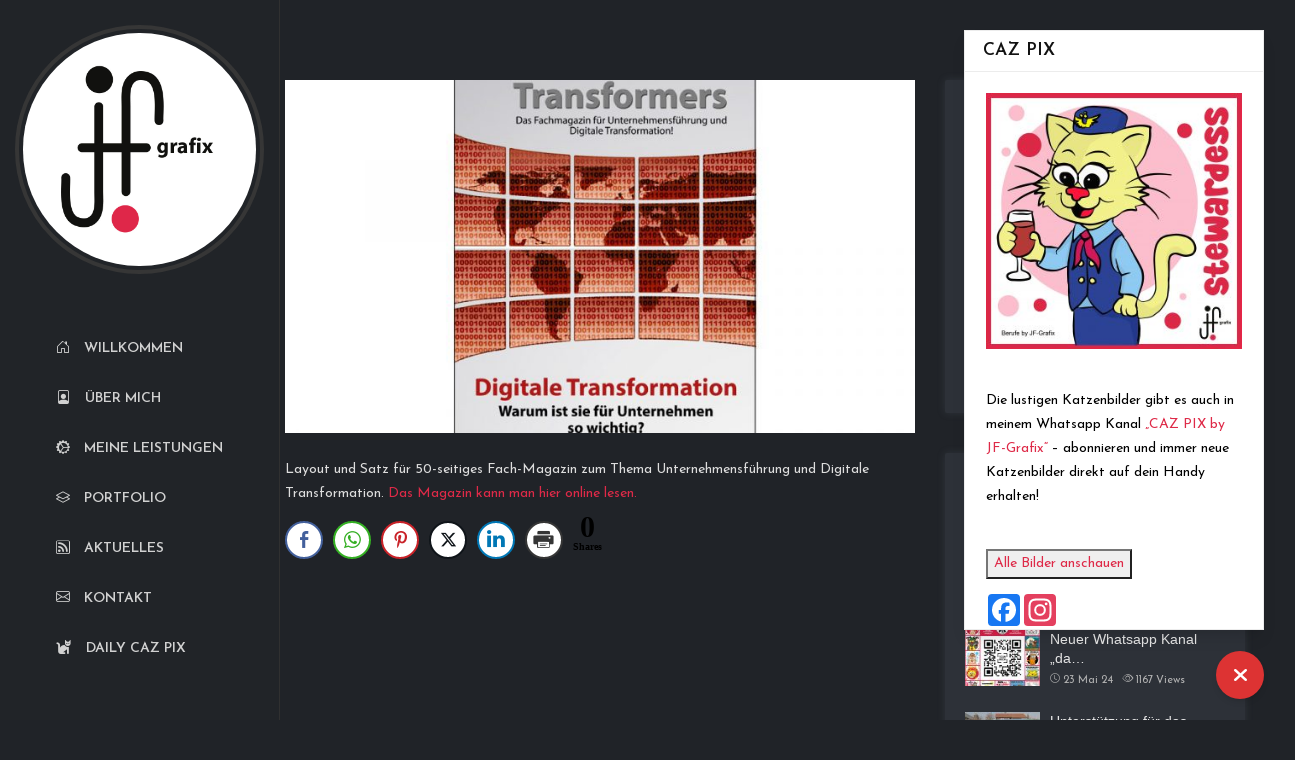

--- FILE ---
content_type: text/html; charset=UTF-8
request_url: https://www.jf-grafix.de/portfolio/strategy-transformation-magazin-layout/
body_size: 35930
content:

<!DOCTYPE html>
<html lang="de" prefix="og: https://ogp.me/ns#">
    <head>
        <meta charset="UTF-8">
        <!-- <meta http-equiv="X-UA-Compatible" content="IE=edge"> -->
        <meta content="width=device-width, initial-scale=1.0, maximum-scale=1" name="viewport">
        <link rel="profile" href="http://gmpg.org/xfn/11">
            <meta name="viewport" content="width=device-width, initial-scale=1">       

<!-- Suchmaschinen-Optimierung durch Rank Math PRO - https://rankmath.com/ -->
<title>Strategy &amp; Transformation - Magazin Layout - JF-Grafix</title>
<meta name="description" content="Layout und Satz für 50-seitiges Fach-Magazin zum Thema Unternehmensführung und Digitale Transformation. Das Magazin kann man hier online lesen."/>
<meta name="robots" content="follow, index, max-snippet:-1, max-video-preview:-1, max-image-preview:large"/>
<link rel="canonical" href="https://www.jf-grafix.de/portfolio/strategy-transformation-magazin-layout/" />
<meta property="og:locale" content="de_DE" />
<meta property="og:type" content="article" />
<meta property="og:title" content="Strategy &amp; Transformation - Magazin Layout - JF-Grafix" />
<meta property="og:description" content="Layout und Satz für 50-seitiges Fach-Magazin zum Thema Unternehmensführung und Digitale Transformation. Das Magazin kann man hier online lesen." />
<meta property="og:url" content="https://www.jf-grafix.de/portfolio/strategy-transformation-magazin-layout/" />
<meta property="og:site_name" content="JF-Grafix" />
<meta property="article:publisher" content="https://www.facebook.com/JF.Grafix" />
<meta property="article:author" content="https://www.facebook.com/jfeldkirchner/" />
<meta property="article:section" content="Strategy &amp; Transformation" />
<meta property="og:updated_time" content="2023-06-12T17:44:01+02:00" />
<meta property="og:image" content="https://www.jf-grafix.de/wp-content/uploads/2017/03/digital-transformers-magazin.jpg" />
<meta property="og:image:secure_url" content="https://www.jf-grafix.de/wp-content/uploads/2017/03/digital-transformers-magazin.jpg" />
<meta property="og:image:width" content="1000" />
<meta property="og:image:height" content="680" />
<meta property="og:image:alt" content="Strategy &#038; Transformation &#8211; Magazin Layout" />
<meta property="og:image:type" content="image/jpeg" />
<meta name="twitter:card" content="summary_large_image" />
<meta name="twitter:title" content="Strategy &amp; Transformation - Magazin Layout - JF-Grafix" />
<meta name="twitter:description" content="Layout und Satz für 50-seitiges Fach-Magazin zum Thema Unternehmensführung und Digitale Transformation. Das Magazin kann man hier online lesen." />
<meta name="twitter:image" content="https://www.jf-grafix.de/wp-content/uploads/2017/03/digital-transformers-magazin.jpg" />
<!-- /Rank Math WordPress SEO Plugin -->

<link rel='dns-prefetch' href='//www.jf-grafix.de' />
<link rel='dns-prefetch' href='//use.fontawesome.com' />
<link rel="alternate" type="application/rss+xml" title="JF-Grafix &raquo; Feed" href="https://www.jf-grafix.de/feed/" />
<link rel="alternate" type="application/rss+xml" title="JF-Grafix &raquo; Kommentar-Feed" href="https://www.jf-grafix.de/comments/feed/" />
<script consent-skip-blocker="1" data-skip-lazy-load="js-extra" data-cfasync="false">
(function () {
  // Web Font Loader compatibility (https://github.com/typekit/webfontloader)
  var modules = {
    typekit: "https://use.typekit.net",
    google: "https://fonts.googleapis.com/"
  };

  var load = function (config) {
    setTimeout(function () {
      var a = window.consentApi;

      // Only when blocker is active
      if (a) {
        // Iterate all modules and handle in a single `WebFont.load`
        Object.keys(modules).forEach(function (module) {
          var newConfigWithoutOtherModules = JSON.parse(
            JSON.stringify(config)
          );
          Object.keys(modules).forEach(function (toRemove) {
            if (toRemove !== module) {
              delete newConfigWithoutOtherModules[toRemove];
            }
          });

          if (newConfigWithoutOtherModules[module]) {
            a.unblock(modules[module]).then(function () {
              var originalLoad = window.WebFont.load;
              if (originalLoad !== load) {
                originalLoad(newConfigWithoutOtherModules);
              }
            });
          }
        });
      }
    }, 0);
  };

  if (!window.WebFont) {
    window.WebFont = {
      load: load
    };
  }
})();
</script><style>[consent-id]:not(.rcb-content-blocker):not([consent-transaction-complete]):not([consent-visual-use-parent^="children:"]):not([consent-confirm]){opacity:0!important;}
.rcb-content-blocker+.rcb-content-blocker-children-fallback~*{display:none!important;}</style><link rel="preload" href="https://www.jf-grafix.de/wp-content/5538fc592eee42278893d19235502a2e/dist/1454563505.js?ver=975c5defe73b4b2fde03afbaa384a541" as="script" />
<link rel="preload" href="https://www.jf-grafix.de/wp-content/5538fc592eee42278893d19235502a2e/dist/1168833954.js?ver=64a64f3ab0d5ab261ad8ca6eebf70126" as="script" />
<link rel="preload" href="https://www.jf-grafix.de/wp-content/plugins/real-cookie-banner/public/lib/animate.css/animate.min.css?ver=4.1.1" as="style" />
<script data-cfasync="false" type="text/javascript" defer src="https://www.jf-grafix.de/wp-content/5538fc592eee42278893d19235502a2e/dist/1454563505.js?ver=975c5defe73b4b2fde03afbaa384a541" id="real-cookie-banner-vendor-real-cookie-banner-banner-js"></script>
<script type="application/json" data-skip-lazy-load="js-extra" data-skip-moving="true" data-no-defer nitro-exclude data-alt-type="application/ld+json" data-dont-merge data-wpmeteor-nooptimize="true" data-cfasync="false" id="af746fe756c9ab21291f3bc23d0f008f01-js-extra">{"slug":"real-cookie-banner","textDomain":"real-cookie-banner","version":"5.2.10","restUrl":"https:\/\/www.jf-grafix.de\/wp-json\/real-cookie-banner\/v1\/","restNamespace":"real-cookie-banner\/v1","restPathObfuscateOffset":"6cb15e7a01e9e773","restRoot":"https:\/\/www.jf-grafix.de\/wp-json\/","restQuery":{"_v":"5.2.10","_locale":"user"},"restNonce":"5791ef3c9e","restRecreateNonceEndpoint":"https:\/\/www.jf-grafix.de\/wp-admin\/admin-ajax.php?action=rest-nonce","publicUrl":"https:\/\/www.jf-grafix.de\/wp-content\/plugins\/real-cookie-banner\/public\/","chunkFolder":"dist","chunksLanguageFolder":"https:\/\/www.jf-grafix.de\/wp-content\/languages\/mo-cache\/real-cookie-banner\/","chunks":{"chunk-config-tab-blocker.lite.js":["de_DE-83d48f038e1cf6148175589160cda67e","de_DE-e5c2f3318cd06f18a058318f5795a54b","de_DE-76129424d1eb6744d17357561a128725","de_DE-d3d8ada331df664d13fa407b77bc690b"],"chunk-config-tab-blocker.pro.js":["de_DE-ddf5ae983675e7b6eec2afc2d53654a2","de_DE-487d95eea292aab22c80aa3ae9be41f0","de_DE-ab0e642081d4d0d660276c9cebfe9f5d","de_DE-0f5f6074a855fa677e6086b82145bd50"],"chunk-config-tab-consent.lite.js":["de_DE-3823d7521a3fc2857511061e0d660408"],"chunk-config-tab-consent.pro.js":["de_DE-9cb9ecf8c1e8ce14036b5f3a5e19f098"],"chunk-config-tab-cookies.lite.js":["de_DE-1a51b37d0ef409906245c7ed80d76040","de_DE-e5c2f3318cd06f18a058318f5795a54b","de_DE-76129424d1eb6744d17357561a128725"],"chunk-config-tab-cookies.pro.js":["de_DE-572ee75deed92e7a74abba4b86604687","de_DE-487d95eea292aab22c80aa3ae9be41f0","de_DE-ab0e642081d4d0d660276c9cebfe9f5d"],"chunk-config-tab-dashboard.lite.js":["de_DE-f843c51245ecd2b389746275b3da66b6"],"chunk-config-tab-dashboard.pro.js":["de_DE-ae5ae8f925f0409361cfe395645ac077"],"chunk-config-tab-import.lite.js":["de_DE-66df94240f04843e5a208823e466a850"],"chunk-config-tab-import.pro.js":["de_DE-e5fee6b51986d4ff7a051d6f6a7b076a"],"chunk-config-tab-licensing.lite.js":["de_DE-e01f803e4093b19d6787901b9591b5a6"],"chunk-config-tab-licensing.pro.js":["de_DE-4918ea9704f47c2055904e4104d4ffba"],"chunk-config-tab-scanner.lite.js":["de_DE-b10b39f1099ef599835c729334e38429"],"chunk-config-tab-scanner.pro.js":["de_DE-752a1502ab4f0bebfa2ad50c68ef571f"],"chunk-config-tab-settings.lite.js":["de_DE-37978e0b06b4eb18b16164a2d9c93a2c"],"chunk-config-tab-settings.pro.js":["de_DE-e59d3dcc762e276255c8989fbd1f80e3"],"chunk-config-tab-tcf.lite.js":["de_DE-4f658bdbf0aa370053460bc9e3cd1f69","de_DE-e5c2f3318cd06f18a058318f5795a54b","de_DE-d3d8ada331df664d13fa407b77bc690b"],"chunk-config-tab-tcf.pro.js":["de_DE-e1e83d5b8a28f1f91f63b9de2a8b181a","de_DE-487d95eea292aab22c80aa3ae9be41f0","de_DE-0f5f6074a855fa677e6086b82145bd50"]},"others":{"customizeValuesBanner":"{\"layout\":{\"type\":\"banner\",\"maxHeightEnabled\":false,\"maxHeight\":740,\"dialogMaxWidth\":530,\"dialogPosition\":\"middleCenter\",\"dialogMargin\":[0,0,0,0],\"bannerPosition\":\"bottom\",\"bannerMaxWidth\":1024,\"dialogBorderRadius\":3,\"borderRadius\":5,\"animationIn\":\"slideInUp\",\"animationInDuration\":500,\"animationInOnlyMobile\":true,\"animationOut\":\"none\",\"animationOutDuration\":500,\"animationOutOnlyMobile\":true,\"overlay\":false,\"overlayBg\":\"#000000\",\"overlayBgAlpha\":38,\"overlayBlur\":2},\"decision\":{\"acceptAll\":\"button\",\"acceptEssentials\":\"button\",\"showCloseIcon\":false,\"acceptIndividual\":\"link\",\"buttonOrder\":\"all,essential,save,individual\",\"showGroups\":false,\"groupsFirstView\":false,\"saveButton\":\"always\"},\"design\":{\"bg\":\"#ffffff\",\"textAlign\":\"left\",\"linkTextDecoration\":\"underline\",\"borderWidth\":0,\"borderColor\":\"#ffffff\",\"fontSize\":13,\"fontColor\":\"#2b2b2b\",\"fontInheritFamily\":true,\"fontFamily\":\"Arial, Helvetica, sans-serif\",\"fontWeight\":\"normal\",\"boxShadowEnabled\":true,\"boxShadowOffsetX\":0,\"boxShadowOffsetY\":0,\"boxShadowBlurRadius\":17,\"boxShadowSpreadRadius\":0,\"boxShadowColor\":\"#000000\",\"boxShadowColorAlpha\":20},\"headerDesign\":{\"inheritBg\":false,\"bg\":\"#de2a48\",\"inheritTextAlign\":true,\"textAlign\":\"center\",\"padding\":[17,20,15,20],\"logo\":\"https:\\\/\\\/jf-grafix.de\\\/2023\\\/wp-content\\\/uploads\\\/2023\\\/06\\\/logo-jf-grafix-weiss-klein2-1.png\",\"logoRetina\":\"\",\"logoMaxHeight\":40,\"logoPosition\":\"left\",\"logoMargin\":[5,15,5,15],\"fontSize\":20,\"fontColor\":\"#ffffff\",\"fontInheritFamily\":true,\"fontFamily\":\"Arial, Helvetica, sans-serif\",\"fontWeight\":\"normal\",\"borderWidth\":1,\"borderColor\":\"#efefef\"},\"bodyDesign\":{\"padding\":[15,20,5,20],\"descriptionInheritFontSize\":true,\"descriptionFontSize\":13,\"dottedGroupsInheritFontSize\":true,\"dottedGroupsFontSize\":13,\"dottedGroupsBulletColor\":\"#15779b\",\"teachingsInheritTextAlign\":true,\"teachingsTextAlign\":\"center\",\"teachingsSeparatorActive\":true,\"teachingsSeparatorWidth\":50,\"teachingsSeparatorHeight\":1,\"teachingsSeparatorColor\":\"#de2a48\",\"teachingsInheritFontSize\":false,\"teachingsFontSize\":12,\"teachingsInheritFontColor\":false,\"teachingsFontColor\":\"#7c7c7c\",\"accordionMargin\":[10,0,5,0],\"accordionPadding\":[5,10,5,10],\"accordionArrowType\":\"outlined\",\"accordionArrowColor\":\"#15779b\",\"accordionBg\":\"#ffffff\",\"accordionActiveBg\":\"#f9f9f9\",\"accordionHoverBg\":\"#efefef\",\"accordionBorderWidth\":1,\"accordionBorderColor\":\"#efefef\",\"accordionTitleFontSize\":12,\"accordionTitleFontColor\":\"#2b2b2b\",\"accordionTitleFontWeight\":\"normal\",\"accordionDescriptionMargin\":[5,0,0,0],\"accordionDescriptionFontSize\":12,\"accordionDescriptionFontColor\":\"#757575\",\"accordionDescriptionFontWeight\":\"normal\",\"acceptAllOneRowLayout\":false,\"acceptAllPadding\":[10,10,10,10],\"acceptAllBg\":\"#de2a48\",\"acceptAllTextAlign\":\"center\",\"acceptAllFontSize\":18,\"acceptAllFontColor\":\"#ffffff\",\"acceptAllFontWeight\":\"normal\",\"acceptAllBorderWidth\":0,\"acceptAllBorderColor\":\"#000000\",\"acceptAllHoverBg\":\"#a01e2f\",\"acceptAllHoverFontColor\":\"#ffffff\",\"acceptAllHoverBorderColor\":\"#000000\",\"acceptEssentialsUseAcceptAll\":true,\"acceptEssentialsButtonType\":\"\",\"acceptEssentialsPadding\":[10,10,10,10],\"acceptEssentialsBg\":\"#efefef\",\"acceptEssentialsTextAlign\":\"center\",\"acceptEssentialsFontSize\":18,\"acceptEssentialsFontColor\":\"#0a0a0a\",\"acceptEssentialsFontWeight\":\"normal\",\"acceptEssentialsBorderWidth\":0,\"acceptEssentialsBorderColor\":\"#000000\",\"acceptEssentialsHoverBg\":\"#e8e8e8\",\"acceptEssentialsHoverFontColor\":\"#000000\",\"acceptEssentialsHoverBorderColor\":\"#000000\",\"acceptIndividualPadding\":[5,5,5,5],\"acceptIndividualBg\":\"#ffffff\",\"acceptIndividualTextAlign\":\"center\",\"acceptIndividualFontSize\":15,\"acceptIndividualFontColor\":\"#de2a48\",\"acceptIndividualFontWeight\":\"normal\",\"acceptIndividualBorderWidth\":0,\"acceptIndividualBorderColor\":\"#000000\",\"acceptIndividualHoverBg\":\"#ffffff\",\"acceptIndividualHoverFontColor\":\"#bc234c\",\"acceptIndividualHoverBorderColor\":\"#000000\"},\"footerDesign\":{\"poweredByLink\":true,\"inheritBg\":false,\"bg\":\"#a8a8a8\",\"inheritTextAlign\":true,\"textAlign\":\"center\",\"padding\":[10,20,12,20],\"fontSize\":14,\"fontColor\":\"#ffffff\",\"fontInheritFamily\":true,\"fontFamily\":\"Arial, Helvetica, sans-serif\",\"fontWeight\":\"normal\",\"hoverFontColor\":\"#2b2b2b\",\"borderWidth\":1,\"borderColor\":\"#efefef\",\"languageSwitcher\":\"flags\"},\"texts\":{\"headline\":\"Privatsph\\u00e4re-Einstellungen\",\"description\":\"Wir verwenden Cookies und \\u00e4hnliche Technologien auf unserer Website und verarbeiten personenbezogene Daten von dir (z.B. IP-Adresse), um z.B. Inhalte und Anzeigen zu personalisieren, Medien von Drittanbietern einzubinden oder Zugriffe auf unsere Website zu analysieren. Die Datenverarbeitung kann auch erst in Folge gesetzter Cookies stattfinden. Wir teilen diese Daten mit Dritten, die wir in den Privatsph\\u00e4re-Einstellungen benennen.<br \\\/><br \\\/>Die Datenverarbeitung kann mit deiner Einwilligung oder auf Basis eines berechtigten Interesses erfolgen, dem du in den Privatsph\\u00e4re-Einstellungen widersprechen kannst. Du hast das Recht, nicht einzuwilligen und deine Einwilligung zu einem sp\\u00e4teren Zeitpunkt zu \\u00e4ndern oder zu widerrufen. Weitere Informationen zur Verwendung deiner Daten findest du in unserer {{privacyPolicy}}Datenschutzerkl\\u00e4rung{{\\\/privacyPolicy}}.\",\"acceptAll\":\"Alle akzeptieren\",\"acceptEssentials\":\"Weiter ohne Einwilligung\",\"acceptIndividual\":\"Privatsph\\u00e4re-Einstellungen individuell festlegen\",\"poweredBy\":\"5\",\"dataProcessingInUnsafeCountries\":\"Einige Dienste verarbeiten personenbezogene Daten in unsicheren Drittl\\u00e4ndern. Indem du in die Nutzung dieser Services einwilligst, erkl\\u00e4rst du dich auch mit der Verarbeitung deiner Daten in diesen unsicheren Drittl\\u00e4ndern gem\\u00e4\\u00df {{legalBasis}} einverstanden. Dies birgt das Risiko, dass deine Daten von Beh\\u00f6rden zu Kontroll- und \\u00dcberwachungszwecken verarbeitet werden, m\\u00f6glicherweise ohne die M\\u00f6glichkeit eines Rechtsbehelfs.\",\"ageNoticeBanner\":\"Du bist unter {{minAge}} Jahre alt? Dann kannst du nicht in optionale Services einwilligen. Du kannst deine Eltern oder Erziehungsberechtigten bitten, mit dir in diese Services einzuwilligen.\",\"ageNoticeBlocker\":\"Du bist unter {{minAge}} Jahre alt? Leider darfst du diesem Service nicht selbst zustimmen, um diese Inhalte zu sehen. Bitte deine Eltern oder Erziehungsberechtigten, dem Service mit dir zuzustimmen!\",\"listServicesNotice\":\"Wenn du alle Services akzeptierst, erlaubst du, dass {{services}} geladen werden. Diese sind nach ihrem Zweck in Gruppen {{serviceGroups}} unterteilt (Zugeh\\u00f6rigkeit durch hochgestellte Zahlen gekennzeichnet).\",\"listServicesLegitimateInterestNotice\":\"Au\\u00dferdem werden die {{services}} auf der Grundlage eines berechtigten Interesses geladen.\",\"consentForwardingExternalHosts\":\"Deine Einwilligung gilt auch auf {{websites}}.\",\"blockerHeadline\":\"{{name}} aufgrund von Privatsph\\u00e4re-Einstellungen blockiert\",\"blockerLinkShowMissing\":\"Zeige alle Services, denen du noch zustimmen musst\",\"blockerLoadButton\":\"Services akzeptieren und Inhalte laden\",\"blockerAcceptInfo\":\"Wenn du die blockierten Inhalte l\\u00e4dst, werden deine Datenschutzeinstellungen angepasst. Inhalte aus diesem Service werden in Zukunft nicht mehr blockiert.\",\"stickyHistory\":\"Historie der Privatsph\\u00e4re-Einstellungen\",\"stickyRevoke\":\"Einwilligungen widerrufen\",\"stickyRevokeSuccessMessage\":\"Du hast die Einwilligung f\\u00fcr Services mit dessen Cookies und Verarbeitung personenbezogener Daten erfolgreich widerrufen. Die Seite wird jetzt neu geladen!\",\"stickyChange\":\"Privatsph\\u00e4re-Einstellungen \\u00e4ndern\"},\"individualLayout\":{\"inheritDialogMaxWidth\":false,\"dialogMaxWidth\":970,\"inheritBannerMaxWidth\":false,\"bannerMaxWidth\":1980,\"descriptionTextAlign\":\"left\"},\"group\":{\"checkboxBg\":\"#f0f0f0\",\"checkboxBorderWidth\":1,\"checkboxBorderColor\":\"#d2d2d2\",\"checkboxActiveColor\":\"#ffffff\",\"checkboxActiveBg\":\"#de2a48\",\"checkboxActiveBorderColor\":\"#991d3e\",\"groupInheritBg\":false,\"groupBg\":\"#e2e2e2\",\"groupPadding\":[15,15,15,15],\"groupSpacing\":10,\"groupBorderRadius\":5,\"groupBorderWidth\":1,\"groupBorderColor\":\"#f4f4f4\",\"headlineFontSize\":16,\"headlineFontWeight\":\"normal\",\"headlineFontColor\":\"#2b2b2b\",\"descriptionFontSize\":14,\"descriptionFontColor\":\"#7c7c7c\",\"linkColor\":\"#7c7c7c\",\"linkHoverColor\":\"#2b2b2b\",\"detailsHideLessRelevant\":true},\"saveButton\":{\"useAcceptAll\":true,\"type\":\"button\",\"padding\":[10,10,10,10],\"bg\":\"#efefef\",\"textAlign\":\"center\",\"fontSize\":18,\"fontColor\":\"#0a0a0a\",\"fontWeight\":\"normal\",\"borderWidth\":0,\"borderColor\":\"#000000\",\"hoverBg\":\"#e8e8e8\",\"hoverFontColor\":\"#000000\",\"hoverBorderColor\":\"#000000\"},\"individualTexts\":{\"headline\":\"Individuelle Privatsph\\u00e4re-Einstellungen\",\"description\":\"Wir verwenden Cookies und \\u00e4hnliche Technologien auf unserer Website und verarbeiten personenbezogene Daten von dir (z.B. IP-Adresse), um z.B. Inhalte und Anzeigen zu personalisieren, Medien von Drittanbietern einzubinden oder Zugriffe auf unsere Website zu analysieren. Die Datenverarbeitung kann auch erst in Folge gesetzter Cookies stattfinden. Wir teilen diese Daten mit Dritten, die wir in den Privatsph\\u00e4re-Einstellungen benennen.<br \\\/><br \\\/>Die Datenverarbeitung kann mit deiner Einwilligung oder auf Basis eines berechtigten Interesses erfolgen, dem du in den Privatsph\\u00e4re-Einstellungen widersprechen kannst. Du hast das Recht, nicht einzuwilligen und deine Einwilligung zu einem sp\\u00e4teren Zeitpunkt zu \\u00e4ndern oder zu widerrufen. Weitere Informationen zur Verwendung deiner Daten findest du in unserer {{privacyPolicy}}Datenschutzerkl\\u00e4rung{{\\\/privacyPolicy}}.<br \\\/><br \\\/>Im Folgenden findest du eine \\u00dcbersicht \\u00fcber alle Services, die von dieser Website genutzt werden. Du kannst dir detaillierte Informationen zu jedem Service ansehen und ihm einzeln zustimmen oder von deinem Widerspruchsrecht Gebrauch machen.\",\"save\":\"Individuelle Auswahlen speichern\",\"showMore\":\"Service-Informationen anzeigen\",\"hideMore\":\"Service-Informationen ausblenden\",\"postamble\":\"\"},\"mobile\":{\"enabled\":true,\"maxHeight\":400,\"hideHeader\":false,\"alignment\":\"bottom\",\"scalePercent\":90,\"scalePercentVertical\":-50},\"sticky\":{\"enabled\":false,\"animationsEnabled\":true,\"alignment\":\"left\",\"bubbleBorderRadius\":50,\"icon\":\"fingerprint\",\"iconCustom\":\"\",\"iconCustomRetina\":\"\",\"iconSize\":30,\"iconColor\":\"#ffffff\",\"bubbleMargin\":[10,20,20,20],\"bubblePadding\":15,\"bubbleBg\":\"#15779b\",\"bubbleBorderWidth\":0,\"bubbleBorderColor\":\"#10556f\",\"boxShadowEnabled\":true,\"boxShadowOffsetX\":0,\"boxShadowOffsetY\":2,\"boxShadowBlurRadius\":5,\"boxShadowSpreadRadius\":1,\"boxShadowColor\":\"#105b77\",\"boxShadowColorAlpha\":40,\"bubbleHoverBg\":\"#ffffff\",\"bubbleHoverBorderColor\":\"#000000\",\"hoverIconColor\":\"#000000\",\"hoverIconCustom\":\"\",\"hoverIconCustomRetina\":\"\",\"menuFontSize\":16,\"menuBorderRadius\":5,\"menuItemSpacing\":10,\"menuItemPadding\":[5,10,5,10]},\"customCss\":{\"css\":\"\",\"antiAdBlocker\":\"y\"}}","isPro":false,"showProHints":false,"proUrl":"https:\/\/devowl.io\/de\/go\/real-cookie-banner?source=rcb-lite","showLiteNotice":true,"frontend":{"groups":"[{\"id\":153,\"name\":\"Essenziell\",\"slug\":\"essenziell\",\"description\":\"Essenzielle Services sind f\\u00fcr die grundlegende Funktionalit\\u00e4t der Website erforderlich. Sie enthalten nur technisch notwendige Services. Diesen Services kann nicht widersprochen werden.\",\"isEssential\":true,\"isDefault\":true,\"items\":[{\"id\":4842,\"name\":\"Real Cookie Banner\",\"purpose\":\"Real Cookie Banner bittet Website-Besucher um die Einwilligung zum Setzen von Cookies und zur Verarbeitung personenbezogener Daten. Dazu wird jedem Website-Besucher eine UUID (pseudonyme Identifikation des Nutzers) zugewiesen, die bis zum Ablauf des Cookies zur Speicherung der Einwilligung g\\u00fcltig ist. Cookies werden dazu verwendet, um zu testen, ob Cookies gesetzt werden k\\u00f6nnen, um Referenz auf die dokumentierte Einwilligung zu speichern, um zu speichern, in welche Services aus welchen Service-Gruppen der Besucher eingewilligt hat, und, falls Einwilligung nach dem Transparency & Consent Framework (TCF) eingeholt werden, um die Einwilligungen in TCF Partner, Zwecke, besondere Zwecke, Funktionen und besondere Funktionen zu speichern. Im Rahmen der Darlegungspflicht nach DSGVO wird die erhobene Einwilligung vollumf\\u00e4nglich dokumentiert. Dazu z\\u00e4hlt neben den Services und Service-Gruppen, in welche der Besucher eingewilligt hat, und falls Einwilligung nach dem TCF Standard eingeholt werden, in welche TCF Partner, Zwecke und Funktionen der Besucher eingewilligt hat, alle Einstellungen des Cookie Banners zum Zeitpunkt der Einwilligung als auch die technischen Umst\\u00e4nde (z.B. Gr\\u00f6\\u00dfe des Sichtbereichs bei der Einwilligung) und die Nutzerinteraktionen (z.B. Klick auf Buttons), die zur Einwilligung gef\\u00fchrt haben. Die Einwilligung wird pro Sprache einmal erhoben.\",\"providerContact\":{\"phone\":\"\",\"email\":\"\",\"link\":\"\"},\"isProviderCurrentWebsite\":true,\"provider\":\"JF-Grafix\",\"uniqueName\":\"\",\"isEmbeddingOnlyExternalResources\":false,\"legalBasis\":\"legal-requirement\",\"dataProcessingInCountries\":[],\"dataProcessingInCountriesSpecialTreatments\":[],\"technicalDefinitions\":[{\"type\":\"http\",\"name\":\"real_cookie_banner*\",\"host\":\".jf-grafix.de\",\"duration\":365,\"durationUnit\":\"d\",\"isSessionDuration\":false,\"purpose\":\"Eindeutiger Identifikator f\\u00fcr die Einwilligung, aber nicht f\\u00fcr den Website-Besucher. Revisionshash f\\u00fcr die Einstellungen des Cookie-Banners (Texte, Farben, Funktionen, Servicegruppen, Dienste, Content Blocker usw.). IDs f\\u00fcr eingewilligte Services und Service-Gruppen.\"},{\"type\":\"http\",\"name\":\"real_cookie_banner*-tcf\",\"host\":\".jf-grafix.de\",\"duration\":365,\"durationUnit\":\"d\",\"isSessionDuration\":false,\"purpose\":\"Im Rahmen von TCF gesammelte Einwilligungen, die im TC-String-Format gespeichert werden, einschlie\\u00dflich TCF-Vendoren, -Zwecke, -Sonderzwecke, -Funktionen und -Sonderfunktionen.\"},{\"type\":\"http\",\"name\":\"real_cookie_banner*-gcm\",\"host\":\".jf-grafix.de\",\"duration\":365,\"durationUnit\":\"d\",\"isSessionDuration\":false,\"purpose\":\"Die im Google Consent Mode gesammelten Einwilligungen in die verschiedenen Einwilligungstypen (Zwecke) werden f\\u00fcr alle mit dem Google Consent Mode kompatiblen Services gespeichert.\"},{\"type\":\"http\",\"name\":\"real_cookie_banner-test\",\"host\":\".jf-grafix.de\",\"duration\":365,\"durationUnit\":\"d\",\"isSessionDuration\":false,\"purpose\":\"Cookie, der gesetzt wurde, um die Funktionalit\\u00e4t von HTTP-Cookies zu testen. Wird sofort nach dem Test gel\\u00f6scht.\"},{\"type\":\"local\",\"name\":\"real_cookie_banner*\",\"host\":\"https:\\\/\\\/www.jf-grafix.de\",\"duration\":1,\"durationUnit\":\"d\",\"isSessionDuration\":false,\"purpose\":\"Eindeutiger Identifikator f\\u00fcr die Einwilligung, aber nicht f\\u00fcr den Website-Besucher. Revisionshash f\\u00fcr die Einstellungen des Cookie-Banners (Texte, Farben, Funktionen, Service-Gruppen, Services, Content Blocker usw.). IDs f\\u00fcr eingewilligte Services und Service-Gruppen. Wird nur solange gespeichert, bis die Einwilligung auf dem Website-Server dokumentiert ist.\"},{\"type\":\"local\",\"name\":\"real_cookie_banner*-tcf\",\"host\":\"https:\\\/\\\/www.jf-grafix.de\",\"duration\":1,\"durationUnit\":\"d\",\"isSessionDuration\":false,\"purpose\":\"Im Rahmen von TCF gesammelte Einwilligungen werden im TC-String-Format gespeichert, einschlie\\u00dflich TCF Vendoren, Zwecke, besondere Zwecke, Funktionen und besondere Funktionen. Wird nur solange gespeichert, bis die Einwilligung auf dem Website-Server dokumentiert ist.\"},{\"type\":\"local\",\"name\":\"real_cookie_banner*-gcm\",\"host\":\"https:\\\/\\\/www.jf-grafix.de\",\"duration\":1,\"durationUnit\":\"d\",\"isSessionDuration\":false,\"purpose\":\"Im Rahmen des Google Consent Mode erfasste Einwilligungen werden f\\u00fcr alle mit dem Google Consent Mode kompatiblen Services in Einwilligungstypen (Zwecke) gespeichert. Wird nur solange gespeichert, bis die Einwilligung auf dem Website-Server dokumentiert ist.\"},{\"type\":\"local\",\"name\":\"real_cookie_banner-consent-queue*\",\"host\":\"https:\\\/\\\/www.jf-grafix.de\",\"duration\":1,\"durationUnit\":\"d\",\"isSessionDuration\":false,\"purpose\":\"Lokale Zwischenspeicherung (Caching) der Auswahl im Cookie-Banner, bis der Server die Einwilligung dokumentiert; Dokumentation periodisch oder bei Seitenwechseln versucht, wenn der Server nicht verf\\u00fcgbar oder \\u00fcberlastet ist.\"}],\"codeDynamics\":[],\"providerPrivacyPolicyUrl\":\"https:\\\/\\\/jf-grafix.de\\\/2023\\\/datenschutzerklaerung\\\/\",\"providerLegalNoticeUrl\":\"https:\\\/\\\/jf-grafix.de\\\/2023\\\/impressum\\\/\",\"tagManagerOptInEventName\":\"\",\"tagManagerOptOutEventName\":\"\",\"googleConsentModeConsentTypes\":[],\"executePriority\":10,\"codeOptIn\":\"\",\"executeCodeOptInWhenNoTagManagerConsentIsGiven\":false,\"codeOptOut\":\"\",\"executeCodeOptOutWhenNoTagManagerConsentIsGiven\":false,\"deleteTechnicalDefinitionsAfterOptOut\":false,\"codeOnPageLoad\":\"\",\"presetId\":\"real-cookie-banner\"}]},{\"id\":154,\"name\":\"Funktional\",\"slug\":\"funktional\",\"description\":\"Funktionale Services sind notwendig, um \\u00fcber die wesentliche Funktionalit\\u00e4t der Website hinausgehende Features wie h\\u00fcbschere Schriftarten, Videowiedergabe oder interaktive Web 2.0-Features bereitzustellen. Inhalte von z.B. Video- und Social Media-Plattformen sind standardm\\u00e4\\u00dfig gesperrt und k\\u00f6nnen zugestimmt werden. Wenn dem Service zugestimmt wird, werden diese Inhalte automatisch ohne weitere manuelle Einwilligung geladen.\",\"isEssential\":false,\"isDefault\":true,\"items\":[{\"id\":4847,\"name\":\"YouTube\",\"purpose\":\"YouTube erm\\u00f6glicht die direkte Einbettung von auf youtube.com ver\\u00f6ffentlichten Inhalten in Websites. Die Cookies werden verwendet, um besuchte Websites und detaillierte Statistiken \\u00fcber das Nutzerverhalten zu sammeln. Diese Daten k\\u00f6nnen mit den Daten der auf youtube.com und google.com angemeldeten Nutzer verkn\\u00fcpft werden.\",\"providerContact\":{\"phone\":\"\",\"email\":\"\",\"link\":\"\"},\"isProviderCurrentWebsite\":false,\"provider\":\"Google Ireland Limited\",\"uniqueName\":\"youtube\",\"isEmbeddingOnlyExternalResources\":false,\"legalBasis\":\"consent\",\"dataProcessingInCountries\":[\"US\"],\"dataProcessingInCountriesSpecialTreatments\":[],\"technicalDefinitions\":[{\"type\":\"http\",\"name\":\"SSID\",\"host\":\".google.com\",\"duration\":2,\"durationUnit\":\"y\",\"isSessionDuration\":false,\"purpose\":\"\"},{\"type\":\"http\",\"name\":\"HSID\",\"host\":\".google.com\",\"duration\":2,\"durationUnit\":\"y\",\"isSessionDuration\":false,\"purpose\":\"\"},{\"type\":\"http\",\"name\":\"SID\",\"host\":\".google.com\",\"duration\":2,\"durationUnit\":\"y\",\"isSessionDuration\":false,\"purpose\":\"\"},{\"type\":\"http\",\"name\":\"SIDCC\",\"host\":\".google.com\",\"duration\":1,\"durationUnit\":\"y\",\"isSessionDuration\":false,\"purpose\":\"\"},{\"type\":\"http\",\"name\":\"__Secure-3PAPISID\",\"host\":\".google.com\",\"duration\":2,\"durationUnit\":\"y\",\"isSessionDuration\":false,\"purpose\":\"\"},{\"type\":\"http\",\"name\":\"SAPISID\",\"host\":\".google.com\",\"duration\":2,\"durationUnit\":\"y\",\"isSessionDuration\":false,\"purpose\":\"\"},{\"type\":\"http\",\"name\":\"NID\",\"host\":\".google.com\",\"duration\":6,\"durationUnit\":\"mo\",\"isSessionDuration\":false,\"purpose\":\"\"},{\"type\":\"http\",\"name\":\"APISID\",\"host\":\".google.com\",\"duration\":2,\"durationUnit\":\"y\",\"isSessionDuration\":false,\"purpose\":\"\"},{\"type\":\"http\",\"name\":\"__Secure-3PSID\",\"host\":\".google.com\",\"duration\":2,\"durationUnit\":\"y\",\"isSessionDuration\":false,\"purpose\":\"\"},{\"type\":\"http\",\"name\":\"1P_JAR\",\"host\":\".google.com\",\"duration\":1,\"durationUnit\":\"mo\",\"isSessionDuration\":false,\"purpose\":\"\"},{\"type\":\"http\",\"name\":\"SIDCC\",\"host\":\".youtube.com\",\"duration\":1,\"durationUnit\":\"y\",\"isSessionDuration\":false,\"purpose\":\"\"},{\"type\":\"http\",\"name\":\"__Secure-3PAPISID\",\"host\":\".youtube.com\",\"duration\":2,\"durationUnit\":\"y\",\"isSessionDuration\":false,\"purpose\":\"\"},{\"type\":\"http\",\"name\":\"__Secure-APISID\",\"host\":\".youtube.com\",\"duration\":1,\"durationUnit\":\"mo\",\"isSessionDuration\":false,\"purpose\":\"\"},{\"type\":\"http\",\"name\":\"SAPISID\",\"host\":\".youtube.com\",\"duration\":2,\"durationUnit\":\"y\",\"isSessionDuration\":false,\"purpose\":\"\"},{\"type\":\"http\",\"name\":\"SSID\",\"host\":\".youtube.com\",\"duration\":2,\"durationUnit\":\"y\",\"isSessionDuration\":false,\"purpose\":\"\"},{\"type\":\"http\",\"name\":\"1P_JAR\",\"host\":\".youtube.com\",\"duration\":1,\"durationUnit\":\"mo\",\"isSessionDuration\":false,\"purpose\":\"\"},{\"type\":\"http\",\"name\":\"SEARCH_SAMESITE\",\"host\":\".youtube.com\",\"duration\":6,\"durationUnit\":\"mo\",\"isSessionDuration\":false,\"purpose\":\"\"},{\"type\":\"http\",\"name\":\"YSC\",\"host\":\".youtube.com\",\"duration\":0,\"durationUnit\":\"y\",\"isSessionDuration\":true,\"purpose\":\"\"},{\"type\":\"http\",\"name\":\"LOGIN_INFO\",\"host\":\".youtube.com\",\"duration\":2,\"durationUnit\":\"y\",\"isSessionDuration\":false,\"purpose\":\"\"},{\"type\":\"http\",\"name\":\"HSID\",\"host\":\".youtube.com\",\"duration\":2,\"durationUnit\":\"y\",\"isSessionDuration\":false,\"purpose\":\"\"},{\"type\":\"http\",\"name\":\"VISITOR_INFO1_LIVE\",\"host\":\".youtube.com\",\"duration\":6,\"durationUnit\":\"mo\",\"isSessionDuration\":false,\"purpose\":\"\"},{\"type\":\"http\",\"name\":\"CONSENT\",\"host\":\".youtube.com\",\"duration\":18,\"durationUnit\":\"y\",\"isSessionDuration\":false,\"purpose\":\"\"},{\"type\":\"http\",\"name\":\"__Secure-SSID\",\"host\":\".youtube.com\",\"duration\":1,\"durationUnit\":\"mo\",\"isSessionDuration\":false,\"purpose\":\"\"},{\"type\":\"http\",\"name\":\"__Secure-HSID\",\"host\":\".youtube.com\",\"duration\":1,\"durationUnit\":\"mo\",\"isSessionDuration\":false,\"purpose\":\"\"},{\"type\":\"http\",\"name\":\"APISID\",\"host\":\".youtube.com\",\"duration\":2,\"durationUnit\":\"y\",\"isSessionDuration\":false,\"purpose\":\"\"},{\"type\":\"http\",\"name\":\"__Secure-3PSID\",\"host\":\".youtube.com\",\"duration\":2,\"durationUnit\":\"y\",\"isSessionDuration\":false,\"purpose\":\"\"},{\"type\":\"http\",\"name\":\"PREF\",\"host\":\".youtube.com\",\"duration\":8,\"durationUnit\":\"mo\",\"isSessionDuration\":false,\"purpose\":\"\"},{\"type\":\"http\",\"name\":\"SID\",\"host\":\".youtube.com\",\"duration\":2,\"durationUnit\":\"y\",\"isSessionDuration\":false,\"purpose\":\"\"},{\"type\":\"http\",\"name\":\"s_gl\",\"host\":\".youtube.com\",\"duration\":0,\"durationUnit\":\"y\",\"isSessionDuration\":true,\"purpose\":\"\"},{\"type\":\"http\",\"name\":\"CONSENT\",\"host\":\".google.com\",\"duration\":18,\"durationUnit\":\"y\",\"isSessionDuration\":false,\"purpose\":\"\"},{\"type\":\"http\",\"name\":\"DV\",\"host\":\"www.google.com\",\"duration\":1,\"durationUnit\":\"m\",\"isSessionDuration\":false,\"purpose\":\"\"}],\"codeDynamics\":[],\"providerPrivacyPolicyUrl\":\"https:\\\/\\\/policies.google.com\\\/privacy\",\"providerLegalNoticeUrl\":\"\",\"tagManagerOptInEventName\":\"\",\"tagManagerOptOutEventName\":\"\",\"googleConsentModeConsentTypes\":[],\"executePriority\":10,\"codeOptIn\":\"\",\"executeCodeOptInWhenNoTagManagerConsentIsGiven\":false,\"codeOptOut\":\"\",\"executeCodeOptOutWhenNoTagManagerConsentIsGiven\":false,\"deleteTechnicalDefinitionsAfterOptOut\":false,\"codeOnPageLoad\":\"\",\"presetId\":\"youtube\"},{\"id\":4845,\"name\":\"Google Fonts\",\"purpose\":\"Google Fonts ist ein Dienst, der Schriften, die nicht auf dem Client-Ger\\u00e4t des Nutzers installiert sind, herunterl\\u00e4dt und in die Website einbettet. Auf dem Client-Ger\\u00e4t des Nutzers werden keine Cookies im technischen Sinne gesetzt, aber es werden technische und pers\\u00f6nliche Daten wie z.B. die IP-Adresse vom Client an den Server des Dienstanbieters \\u00fcbertragen, um die Nutzung des Dienstes zu erm\\u00f6glichen.\",\"providerContact\":{\"phone\":\"\",\"email\":\"\",\"link\":\"\"},\"isProviderCurrentWebsite\":false,\"provider\":\"Google Ireland Limited\",\"uniqueName\":\"google-fonts\",\"isEmbeddingOnlyExternalResources\":true,\"legalBasis\":\"consent\",\"dataProcessingInCountries\":[\"US\"],\"dataProcessingInCountriesSpecialTreatments\":[],\"technicalDefinitions\":[],\"codeDynamics\":[],\"providerPrivacyPolicyUrl\":\"https:\\\/\\\/policies.google.com\\\/privacy\",\"providerLegalNoticeUrl\":\"\",\"tagManagerOptInEventName\":\"\",\"tagManagerOptOutEventName\":\"\",\"googleConsentModeConsentTypes\":[],\"executePriority\":10,\"codeOptIn\":\"\",\"executeCodeOptInWhenNoTagManagerConsentIsGiven\":false,\"codeOptOut\":\"\",\"executeCodeOptOutWhenNoTagManagerConsentIsGiven\":false,\"deleteTechnicalDefinitionsAfterOptOut\":false,\"codeOnPageLoad\":\"base64-encoded:[base64]\",\"presetId\":\"google-fonts\"}]},{\"id\":156,\"name\":\"Marketing\",\"slug\":\"marketing\",\"description\":\"Marketing Services werden von uns und Dritten genutzt, um das Verhalten einzelner Nutzer aufzuzeichnen, die gesammelten Daten zu analysieren und z.B. personalisierte Werbung anzuzeigen. Diese Services erm\\u00f6glichen es uns, Nutzer \\u00fcber mehrere Websites hinweg zu verfolgen.\",\"isEssential\":false,\"isDefault\":true,\"items\":[{\"id\":4926,\"name\":\"Amazon\",\"purpose\":\"Werbung\",\"providerContact\":{\"phone\":\"\",\"email\":\"\",\"link\":\"\"},\"isProviderCurrentWebsite\":false,\"provider\":\"Amazon\",\"uniqueName\":\"amazon\",\"isEmbeddingOnlyExternalResources\":false,\"legalBasis\":\"consent\",\"dataProcessingInCountries\":[],\"dataProcessingInCountriesSpecialTreatments\":[],\"technicalDefinitions\":[{\"type\":\"http\",\"name\":\"amazon\",\"host\":\"amazon\",\"duration\":1,\"durationUnit\":\"y\",\"isSessionDuration\":false,\"purpose\":\"\"}],\"codeDynamics\":[],\"providerPrivacyPolicyUrl\":\"https:\\\/\\\/www.amazon.de\\\/gp\\\/help\\\/customer\\\/display.html?nodeId=GX7NJQ4ZB8MHFRNJ\",\"providerLegalNoticeUrl\":\"https:\\\/\\\/www.amazon.de\\\/gp\\\/help\\\/customer\\\/display.html?nodeId=GF4WKPX3G65RNNRJ\",\"tagManagerOptInEventName\":\"\",\"tagManagerOptOutEventName\":\"\",\"googleConsentModeConsentTypes\":[],\"executePriority\":10,\"codeOptIn\":\"\",\"executeCodeOptInWhenNoTagManagerConsentIsGiven\":false,\"codeOptOut\":\"\",\"executeCodeOptOutWhenNoTagManagerConsentIsGiven\":false,\"deleteTechnicalDefinitionsAfterOptOut\":false,\"codeOnPageLoad\":\"\",\"presetId\":\"\"}]}]","links":[{"id":4931,"label":"Datenschutzerkl\u00e4rung","pageType":"privacyPolicy","isExternalUrl":false,"pageId":3,"url":"https:\/\/www.jf-grafix.de\/datenschutzerklaerung\/","hideCookieBanner":true,"isTargetBlank":true},{"id":4932,"label":"Impressum","pageType":"legalNotice","isExternalUrl":false,"pageId":4191,"url":"https:\/\/www.jf-grafix.de\/impressum\/","hideCookieBanner":true,"isTargetBlank":true}],"websiteOperator":{"address":"Hochstr. 27","country":"","contactEmail":"base64-encoded:aW5mb0BqZi1ncmFmaXguZGU=","contactPhone":"+498134559338","contactFormUrl":"https:\/\/www.jf-grafix.de\/"},"blocker":[{"id":4848,"name":"YouTube","description":"","rules":["*youtube.com*","*youtu.be*","*youtube-nocookie.com*","*ytimg.com*","*apis.google.com\/js\/platform.js*","div[class*=\"g-ytsubscribe\"]","*youtube.com\/subscribe_embed*","div[data-settings:matchesUrl()]","script[id=\"uael-video-subscribe-js\"]","div[class*=\"elementor-widget-premium-addon-video-box\"][data-settings*=\"youtube\"]","div[class*=\"td_wrapper_playlist_player_youtube\"]","*wp-content\/plugins\/wp-youtube-lyte\/lyte\/lyte-min.js*","*wp-content\/plugins\/youtube-embed-plus\/scripts\/*","*wp-content\/plugins\/youtube-embed-plus-pro\/scripts\/*","div[id^=\"epyt_gallery\"]","div[class*=\"tcb-yt-bg\"]","a[href*=\"youtube.com\"][rel=\"wp-video-lightbox\"]","lite-youtube[videoid]","a[href*=\"youtube.com\"][class*=\"awb-lightbox\"]","div[data-elementor-lightbox*=\"youtube.com\"]","div[class*=\"w-video\"][onclick*=\"youtube.com\"]","new OUVideo({*type:*yt","*\/wp-content\/plugins\/streamtube-core\/public\/assets\/vendor\/video.js\/youtube*","video-js[data-setup:matchesUrl()][data-player-id]","a[data-youtube:delegateClick()]","spidochetube","div[class*=\"spidochetube\"]","div[id^=\"eaelsv-player\"][data-plyr-provider=\"youtube\":visualParent(value=.elementor-widget-container)]"],"criteria":"services","tcfVendors":[],"tcfPurposes":[1],"services":[4847],"isVisual":true,"visualType":"default","visualMediaThumbnail":"0","visualContentType":"","isVisualDarkMode":false,"visualBlur":0,"visualDownloadThumbnail":false,"visualHeroButtonText":"","shouldForceToShowVisual":false,"presetId":"youtube","visualThumbnail":null},{"id":4846,"name":"Google Fonts","description":"","rules":["*fonts.googleapis.com*","*ajax.googleapis.com\/ajax\/libs\/webfont\/*\/webfont.js*","*fonts.gstatic.com*","*WebFont.load*google*","WebFontConfig*google*"],"criteria":"services","tcfVendors":[],"tcfPurposes":[1],"services":[4845],"isVisual":false,"visualType":"default","visualMediaThumbnail":"0","visualContentType":"","isVisualDarkMode":false,"visualBlur":0,"visualDownloadThumbnail":false,"visualHeroButtonText":"","shouldForceToShowVisual":false,"presetId":"google-fonts","visualThumbnail":null}],"languageSwitcher":[],"predefinedDataProcessingInSafeCountriesLists":{"GDPR":["AT","BE","BG","HR","CY","CZ","DK","EE","FI","FR","DE","GR","HU","IE","IS","IT","LI","LV","LT","LU","MT","NL","NO","PL","PT","RO","SK","SI","ES","SE"],"DSG":["CH"],"GDPR+DSG":[],"ADEQUACY_EU":["AD","AR","CA","FO","GG","IL","IM","JP","JE","NZ","KR","CH","GB","UY","US"],"ADEQUACY_CH":["DE","AD","AR","AT","BE","BG","CA","CY","HR","DK","ES","EE","FI","FR","GI","GR","GG","HU","IM","FO","IE","IS","IL","IT","JE","LV","LI","LT","LU","MT","MC","NO","NZ","NL","PL","PT","CZ","RO","GB","SK","SI","SE","UY","US"]},"decisionCookieName":"real_cookie_banner-v:3_blog:1_path:bf9ea96","revisionHash":"b2a77e4e74459dc679df46d9ff2a6f9c","territorialLegalBasis":["gdpr-eprivacy"],"setCookiesViaManager":"none","isRespectDoNotTrack":false,"failedConsentDocumentationHandling":"essentials","isAcceptAllForBots":true,"isDataProcessingInUnsafeCountries":false,"isAgeNotice":true,"ageNoticeAgeLimit":16,"isListServicesNotice":true,"isBannerLessConsent":false,"isTcf":false,"isGcm":false,"isGcmListPurposes":false,"hasLazyData":false},"anonymousContentUrl":"https:\/\/www.jf-grafix.de\/wp-content\/5538fc592eee42278893d19235502a2e\/dist\/","anonymousHash":"5538fc592eee42278893d19235502a2e","hasDynamicPreDecisions":false,"isLicensed":true,"isDevLicense":false,"multilingualSkipHTMLForTag":"","isCurrentlyInTranslationEditorPreview":false,"defaultLanguage":"","currentLanguage":"","activeLanguages":[],"context":"","iso3166OneAlpha2":{"AF":"Afghanistan","AL":"Albanien","DZ":"Algerien","AS":"Amerikanisch-Samoa","AD":"Andorra","AO":"Angola","AI":"Anguilla","AQ":"Antarktis","AG":"Antigua und Barbuda","AR":"Argentinien","AM":"Armenien","AW":"Aruba","AZ":"Aserbaidschan","AU":"Australien","BS":"Bahamas","BH":"Bahrain","BD":"Bangladesch","BB":"Barbados","BY":"Belarus","BE":"Belgien","BZ":"Belize","BJ":"Benin","BM":"Bermuda","BT":"Bhutan","BO":"Bolivien","BA":"Bosnien und Herzegowina","BW":"Botswana","BV":"Bouvetinsel","BR":"Brasilien","IO":"Britisches Territorium im Indischen Ozean","BN":"Brunei Darussalam","BG":"Bulgarien","BF":"Burkina Faso","BI":"Burundi","CL":"Chile","CN":"China","CK":"Cookinseln","CR":"Costa Rica","CW":"Cura\u00e7ao","DE":"Deutschland","LA":"Die Laotische Demokratische Volksrepublik","DM":"Dominica","DO":"Dominikanische Republik","DJ":"Dschibuti","DK":"D\u00e4nemark","EC":"Ecuador","SV":"El Salvador","ER":"Eritrea","EE":"Estland","FK":"Falklandinseln (Malwinen)","FJ":"Fidschi","FI":"Finnland","FR":"Frankreich","GF":"Franz\u00f6sisch-Guayana","PF":"Franz\u00f6sisch-Polynesien","TF":"Franz\u00f6sische S\u00fcd- und Antarktisgebiete","FO":"F\u00e4r\u00f6er Inseln","FM":"F\u00f6derierte Staaten von Mikronesien","GA":"Gabun","GM":"Gambia","GE":"Georgien","GH":"Ghana","GI":"Gibraltar","GD":"Grenada","GR":"Griechenland","GL":"Gr\u00f6nland","GP":"Guadeloupe","GU":"Guam","GT":"Guatemala","GG":"Guernsey","GN":"Guinea","GW":"Guinea-Bissau","GY":"Guyana","HT":"Haiti","HM":"Heard und die McDonaldinseln","VA":"Heiliger Stuhl (Staat Vatikanstadt)","HN":"Honduras","HK":"Hong Kong","IN":"Indien","ID":"Indonesien","IQ":"Irak","IE":"Irland","IR":"Islamische Republik Iran","IS":"Island","IM":"Isle of Man","IL":"Israel","IT":"Italien","JM":"Jamaika","JP":"Japan","YE":"Jemen","JE":"Jersey","JO":"Jordanien","VG":"Jungferninseln, Britisch","VI":"Jungferninseln, U.S.","KY":"Kaimaninseln","KH":"Kambodscha","CM":"Kamerun","CA":"Kanada","CV":"Kap Verde","BQ":"Karibischen Niederlande","KZ":"Kasachstan","QA":"Katar","KE":"Kenia","KG":"Kirgisistan","KI":"Kiribati","UM":"Kleinere Inselbesitzungen der Vereinigten Staaten","CC":"Kokosinseln","CO":"Kolumbien","KM":"Komoren","CG":"Kongo","CD":"Kongo, Demokratische Republik","KR":"Korea","XK":"Kosovo","HR":"Kroatien","CU":"Kuba","KW":"Kuwait","LS":"Lesotho","LV":"Lettland","LB":"Libanon","LR":"Liberia","LY":"Libysch-Arabische Dschamahirija","LI":"Liechtenstein","LT":"Litauen","LU":"Luxemburg","MO":"Macao","MG":"Madagaskar","MW":"Malawi","MY":"Malaysia","MV":"Malediven","ML":"Mali","MT":"Malta","MA":"Marokko","MH":"Marshallinseln","MQ":"Martinique","MR":"Mauretanien","MU":"Mauritius","YT":"Mayotte","MK":"Mazedonien","MX":"Mexiko","MD":"Moldawien","MC":"Monaco","MN":"Mongolei","ME":"Montenegro","MS":"Montserrat","MZ":"Mosambik","MM":"Myanmar","NA":"Namibia","NR":"Nauru","NP":"Nepal","NC":"Neukaledonien","NZ":"Neuseeland","NI":"Nicaragua","NL":"Niederlande","AN":"Niederl\u00e4ndische Antillen","NE":"Niger","NG":"Nigeria","NU":"Niue","KP":"Nordkorea","NF":"Norfolkinsel","NO":"Norwegen","MP":"N\u00f6rdliche Marianen","OM":"Oman","PK":"Pakistan","PW":"Palau","PS":"Pal\u00e4stinensisches Gebiet, besetzt","PA":"Panama","PG":"Papua-Neuguinea","PY":"Paraguay","PE":"Peru","PH":"Philippinen","PN":"Pitcairn","PL":"Polen","PT":"Portugal","PR":"Puerto Rico","CI":"Republik C\u00f4te d'Ivoire","RW":"Ruanda","RO":"Rum\u00e4nien","RU":"Russische F\u00f6deration","RE":"R\u00e9union","BL":"Saint Barth\u00e9l\u00e9my","PM":"Saint Pierre und Miquelo","SB":"Salomonen","ZM":"Sambia","WS":"Samoa","SM":"San Marino","SH":"Sankt Helena","MF":"Sankt Martin","SA":"Saudi-Arabien","SE":"Schweden","CH":"Schweiz","SN":"Senegal","RS":"Serbien","SC":"Seychellen","SL":"Sierra Leone","ZW":"Simbabwe","SG":"Singapur","SX":"Sint Maarten","SK":"Slowakei","SI":"Slowenien","SO":"Somalia","ES":"Spanien","LK":"Sri Lanka","KN":"St. Kitts und Nevis","LC":"St. Lucia","VC":"St. Vincent und Grenadinen","SD":"Sudan","SR":"Surinam","SJ":"Svalbard und Jan Mayen","SZ":"Swasiland","SY":"Syrische Arabische Republik","ST":"S\u00e3o Tom\u00e9 und Pr\u00edncipe","ZA":"S\u00fcdafrika","GS":"S\u00fcdgeorgien und die S\u00fcdlichen Sandwichinseln","SS":"S\u00fcdsudan","TJ":"Tadschikistan","TW":"Taiwan","TZ":"Tansania","TH":"Thailand","TL":"Timor-Leste","TG":"Togo","TK":"Tokelau","TO":"Tonga","TT":"Trinidad und Tobago","TD":"Tschad","CZ":"Tschechische Republik","TN":"Tunesien","TM":"Turkmenistan","TC":"Turks- und Caicosinseln","TV":"Tuvalu","TR":"T\u00fcrkei","UG":"Uganda","UA":"Ukraine","HU":"Ungarn","UY":"Uruguay","UZ":"Usbekistan","VU":"Vanuatu","VE":"Venezuela","AE":"Vereinigte Arabische Emirate","US":"Vereinigte Staaten","GB":"Vereinigtes K\u00f6nigreich","VN":"Vietnam","WF":"Wallis und Futuna","CX":"Weihnachtsinsel","EH":"Westsahara","CF":"Zentralafrikanische Republik","CY":"Zypern","EG":"\u00c4gypten","GQ":"\u00c4quatorialguinea","ET":"\u00c4thiopien","AX":"\u00c5land Inseln","AT":"\u00d6sterreich"},"visualParentSelectors":{".et_pb_video_box":1,".et_pb_video_slider:has(>.et_pb_slider_carousel %s)":"self",".ast-oembed-container":1,".wpb_video_wrapper":1,".gdlr-core-pbf-background-wrap":1},"isPreventPreDecision":false,"isInvalidateImplicitUserConsent":false,"dependantVisibilityContainers":["[role=\"tabpanel\"]",".eael-tab-content-item",".wpcs_content_inner",".op3-contenttoggleitem-content",".op3-popoverlay-content",".pum-overlay","[data-elementor-type=\"popup\"]",".wp-block-ub-content-toggle-accordion-content-wrap",".w-popup-wrap",".oxy-lightbox_inner[data-inner-content=true]",".oxy-pro-accordion_body",".oxy-tab-content",".kt-accordion-panel",".vc_tta-panel-body",".mfp-hide","div[id^=\"tve_thrive_lightbox_\"]",".brxe-xpromodalnestable",".evcal_eventcard",".divioverlay",".et_pb_toggle_content"],"disableDeduplicateExceptions":[".et_pb_video_slider"],"bannerDesignVersion":12,"bannerI18n":{"showMore":"Mehr anzeigen","hideMore":"Verstecken","showLessRelevantDetails":"Weitere Details anzeigen (%s)","hideLessRelevantDetails":"Weitere Details ausblenden (%s)","other":"Anderes","legalBasis":{"label":"Verwendung auf gesetzlicher Grundlage von","consentPersonalData":"Einwilligung zur Verarbeitung personenbezogener Daten","consentStorage":"Einwilligung zur Speicherung oder zum Zugriff auf Informationen auf der Endeinrichtung des Nutzers","legitimateInterestPersonalData":"Berechtigtes Interesse zur Verarbeitung personenbezogener Daten","legitimateInterestStorage":"Bereitstellung eines ausdr\u00fccklich gew\u00fcnschten digitalen Dienstes zur Speicherung oder zum Zugriff auf Informationen auf der Endeinrichtung des Nutzers","legalRequirementPersonalData":"Erf\u00fcllung einer rechtlichen Verpflichtung zur Verarbeitung personenbezogener Daten"},"territorialLegalBasisArticles":{"gdpr-eprivacy":{"dataProcessingInUnsafeCountries":"Art. 49 Abs. 1 lit. a DSGVO"},"dsg-switzerland":{"dataProcessingInUnsafeCountries":"Art. 17 Abs. 1 lit. a DSG (Schweiz)"}},"legitimateInterest":"Berechtigtes Interesse","consent":"Einwilligung","crawlerLinkAlert":"Wir haben erkannt, dass du ein Crawler\/Bot bist. Nur nat\u00fcrliche Personen d\u00fcrfen in Cookies und die Verarbeitung von personenbezogenen Daten einwilligen. Daher hat der Link f\u00fcr dich keine Funktion.","technicalCookieDefinitions":"Technische Cookie-Definitionen","technicalCookieName":"Technischer Cookie Name","usesCookies":"Verwendete Cookies","cookieRefresh":"Cookie-Erneuerung","usesNonCookieAccess":"Verwendet Cookie-\u00e4hnliche Informationen (LocalStorage, SessionStorage, IndexDB, etc.)","host":"Host","duration":"Dauer","noExpiration":"Kein Ablauf","type":"Typ","purpose":"Zweck","purposes":"Zwecke","headerTitlePrivacyPolicyHistory":"Privatsph\u00e4re-Einstellungen: Historie","skipToConsentChoices":"Zu Einwilligungsoptionen springen","historyLabel":"Einwilligungen anzeigen vom","historyItemLoadError":"Das Lesen der Zustimmung ist fehlgeschlagen. Bitte versuche es sp\u00e4ter noch einmal!","historySelectNone":"Noch nicht eingewilligt","provider":"Anbieter","providerContactPhone":"Telefon","providerContactEmail":"E-Mail","providerContactLink":"Kontaktformular","providerPrivacyPolicyUrl":"Datenschutzerkl\u00e4rung","providerLegalNoticeUrl":"Impressum","nonStandard":"Nicht standardisierte Datenverarbeitung","nonStandardDesc":"Einige Services setzen Cookies und\/oder verarbeiten personenbezogene Daten, ohne die Standards f\u00fcr die Mitteilung der Einwilligung einzuhalten. Diese Services werden in mehrere Gruppen eingeteilt. Sogenannte \"essenzielle Services\" werden auf Basis eines berechtigten Interesses genutzt und k\u00f6nnen nicht abgew\u00e4hlt werden (ein Widerspruch muss ggf. per E-Mail oder Brief gem\u00e4\u00df der Datenschutzerkl\u00e4rung erfolgen), w\u00e4hrend alle anderen Services nur nach einer Einwilligung genutzt werden.","dataProcessingInThirdCountries":"Datenverarbeitung in Drittl\u00e4ndern","safetyMechanisms":{"label":"Sicherheitsmechanismen f\u00fcr die Daten\u00fcbermittlung","standardContractualClauses":"Standardvertragsklauseln","adequacyDecision":"Angemessenheitsbeschluss","eu":"EU","switzerland":"Schweiz","bindingCorporateRules":"Verbindliche interne Datenschutzvorschriften","contractualGuaranteeSccSubprocessors":"Vertragliche Garantie f\u00fcr Standardvertragsklauseln mit Unterauftragsverarbeitern"},"durationUnit":{"n1":{"s":"Sekunde","m":"Minute","h":"Stunde","d":"Tag","mo":"Monat","y":"Jahr"},"nx":{"s":"Sekunden","m":"Minuten","h":"Stunden","d":"Tage","mo":"Monate","y":"Jahre"}},"close":"Schlie\u00dfen","closeWithoutSaving":"Schlie\u00dfen ohne Speichern","yes":"Ja","no":"Nein","unknown":"Unbekannt","none":"Nichts","noLicense":"Keine Lizenz aktiviert - kein Produktionseinsatz!","devLicense":"Produktlizenz nicht f\u00fcr den Produktionseinsatz!","devLicenseLearnMore":"Mehr erfahren","devLicenseLink":"https:\/\/devowl.io\/de\/wissensdatenbank\/lizenz-installations-typ\/","andSeparator":" und ","deprecated":{"appropriateSafeguard":"Geeignete Garantien","dataProcessingInUnsafeCountries":"Datenverarbeitung in unsicheren Drittl\u00e4ndern","legalRequirement":"Erf\u00fcllung einer rechtlichen Verpflichtung"}},"pageRequestUuid4":"a5c3b96bb-82b1-45c2-ae13-8c1cca656b9b","pageByIdUrl":"https:\/\/www.jf-grafix.de?page_id","pluginUrl":"https:\/\/devowl.io\/wordpress-real-cookie-banner\/"}}</script><script data-skip-lazy-load="js-extra" data-skip-moving="true" data-no-defer nitro-exclude data-alt-type="application/ld+json" data-dont-merge data-wpmeteor-nooptimize="true" data-cfasync="false" id="af746fe756c9ab21291f3bc23d0f008f02-js-extra">
(()=>{var x=function (a,b){return-1<["codeOptIn","codeOptOut","codeOnPageLoad","contactEmail"].indexOf(a)&&"string"==typeof b&&b.startsWith("base64-encoded:")?window.atob(b.substr(15)):b},t=(e,t)=>new Proxy(e,{get:(e,n)=>{let r=Reflect.get(e,n);return n===t&&"string"==typeof r&&(r=JSON.parse(r,x),Reflect.set(e,n,r)),r}}),n=JSON.parse(document.getElementById("af746fe756c9ab21291f3bc23d0f008f01-js-extra").innerHTML,x);window.Proxy?n.others.frontend=t(n.others.frontend,"groups"):n.others.frontend.groups=JSON.parse(n.others.frontend.groups,x);window.Proxy?n.others=t(n.others,"customizeValuesBanner"):n.others.customizeValuesBanner=JSON.parse(n.others.customizeValuesBanner,x);;window.realCookieBanner=n;window[Math.random().toString(36)]=n;
})();
</script><script data-cfasync="false" type="text/javascript" id="real-cookie-banner-banner-js-before">
/* <![CDATA[ */
((a,b)=>{a[b]||(a[b]={unblockSync:()=>undefined},["consentSync"].forEach(c=>a[b][c]=()=>({cookie:null,consentGiven:!1,cookieOptIn:!0})),["consent","consentAll","unblock"].forEach(c=>a[b][c]=(...d)=>new Promise(e=>a.addEventListener(b,()=>{a[b][c](...d).then(e)},{once:!0}))))})(window,"consentApi");
//# sourceURL=real-cookie-banner-banner-js-before
/* ]]> */
</script>
<script data-cfasync="false" type="text/javascript" defer src="https://www.jf-grafix.de/wp-content/5538fc592eee42278893d19235502a2e/dist/1168833954.js?ver=64a64f3ab0d5ab261ad8ca6eebf70126" id="real-cookie-banner-banner-js"></script>
<link rel='stylesheet' id='animate-css-css' href='https://www.jf-grafix.de/wp-content/plugins/real-cookie-banner/public/lib/animate.css/animate.min.css?ver=4.1.1' type='text/css' media='all' />
<link rel="alternate" title="oEmbed (JSON)" type="application/json+oembed" href="https://www.jf-grafix.de/wp-json/oembed/1.0/embed?url=https%3A%2F%2Fwww.jf-grafix.de%2Fportfolio%2Fstrategy-transformation-magazin-layout%2F" />
<link rel="alternate" title="oEmbed (XML)" type="text/xml+oembed" href="https://www.jf-grafix.de/wp-json/oembed/1.0/embed?url=https%3A%2F%2Fwww.jf-grafix.de%2Fportfolio%2Fstrategy-transformation-magazin-layout%2F&#038;format=xml" />
<style id='wp-img-auto-sizes-contain-inline-css' type='text/css'>
img:is([sizes=auto i],[sizes^="auto," i]){contain-intrinsic-size:3000px 1500px}
/*# sourceURL=wp-img-auto-sizes-contain-inline-css */
</style>
<style id='wp-emoji-styles-inline-css' type='text/css'>

	img.wp-smiley, img.emoji {
		display: inline !important;
		border: none !important;
		box-shadow: none !important;
		height: 1em !important;
		width: 1em !important;
		margin: 0 0.07em !important;
		vertical-align: -0.1em !important;
		background: none !important;
		padding: 0 !important;
	}
/*# sourceURL=wp-emoji-styles-inline-css */
</style>
<link rel='stylesheet' id='wp-block-library-css' href='https://www.jf-grafix.de/wp-includes/css/dist/block-library/style.min.css?ver=6.9' type='text/css' media='all' />
<style id='wp-block-library-theme-inline-css' type='text/css'>
.wp-block-audio :where(figcaption){color:#555;font-size:13px;text-align:center}.is-dark-theme .wp-block-audio :where(figcaption){color:#ffffffa6}.wp-block-audio{margin:0 0 1em}.wp-block-code{border:1px solid #ccc;border-radius:4px;font-family:Menlo,Consolas,monaco,monospace;padding:.8em 1em}.wp-block-embed :where(figcaption){color:#555;font-size:13px;text-align:center}.is-dark-theme .wp-block-embed :where(figcaption){color:#ffffffa6}.wp-block-embed{margin:0 0 1em}.blocks-gallery-caption{color:#555;font-size:13px;text-align:center}.is-dark-theme .blocks-gallery-caption{color:#ffffffa6}:root :where(.wp-block-image figcaption){color:#555;font-size:13px;text-align:center}.is-dark-theme :root :where(.wp-block-image figcaption){color:#ffffffa6}.wp-block-image{margin:0 0 1em}.wp-block-pullquote{border-bottom:4px solid;border-top:4px solid;color:currentColor;margin-bottom:1.75em}.wp-block-pullquote :where(cite),.wp-block-pullquote :where(footer),.wp-block-pullquote__citation{color:currentColor;font-size:.8125em;font-style:normal;text-transform:uppercase}.wp-block-quote{border-left:.25em solid;margin:0 0 1.75em;padding-left:1em}.wp-block-quote cite,.wp-block-quote footer{color:currentColor;font-size:.8125em;font-style:normal;position:relative}.wp-block-quote:where(.has-text-align-right){border-left:none;border-right:.25em solid;padding-left:0;padding-right:1em}.wp-block-quote:where(.has-text-align-center){border:none;padding-left:0}.wp-block-quote.is-large,.wp-block-quote.is-style-large,.wp-block-quote:where(.is-style-plain){border:none}.wp-block-search .wp-block-search__label{font-weight:700}.wp-block-search__button{border:1px solid #ccc;padding:.375em .625em}:where(.wp-block-group.has-background){padding:1.25em 2.375em}.wp-block-separator.has-css-opacity{opacity:.4}.wp-block-separator{border:none;border-bottom:2px solid;margin-left:auto;margin-right:auto}.wp-block-separator.has-alpha-channel-opacity{opacity:1}.wp-block-separator:not(.is-style-wide):not(.is-style-dots){width:100px}.wp-block-separator.has-background:not(.is-style-dots){border-bottom:none;height:1px}.wp-block-separator.has-background:not(.is-style-wide):not(.is-style-dots){height:2px}.wp-block-table{margin:0 0 1em}.wp-block-table td,.wp-block-table th{word-break:normal}.wp-block-table :where(figcaption){color:#555;font-size:13px;text-align:center}.is-dark-theme .wp-block-table :where(figcaption){color:#ffffffa6}.wp-block-video :where(figcaption){color:#555;font-size:13px;text-align:center}.is-dark-theme .wp-block-video :where(figcaption){color:#ffffffa6}.wp-block-video{margin:0 0 1em}:root :where(.wp-block-template-part.has-background){margin-bottom:0;margin-top:0;padding:1.25em 2.375em}
/*# sourceURL=/wp-includes/css/dist/block-library/theme.min.css */
</style>
<style id='classic-theme-styles-inline-css' type='text/css'>
/*! This file is auto-generated */
.wp-block-button__link{color:#fff;background-color:#32373c;border-radius:9999px;box-shadow:none;text-decoration:none;padding:calc(.667em + 2px) calc(1.333em + 2px);font-size:1.125em}.wp-block-file__button{background:#32373c;color:#fff;text-decoration:none}
/*# sourceURL=/wp-includes/css/classic-themes.min.css */
</style>
<style id='global-styles-inline-css' type='text/css'>
:root{--wp--preset--aspect-ratio--square: 1;--wp--preset--aspect-ratio--4-3: 4/3;--wp--preset--aspect-ratio--3-4: 3/4;--wp--preset--aspect-ratio--3-2: 3/2;--wp--preset--aspect-ratio--2-3: 2/3;--wp--preset--aspect-ratio--16-9: 16/9;--wp--preset--aspect-ratio--9-16: 9/16;--wp--preset--color--black: #000000;--wp--preset--color--cyan-bluish-gray: #abb8c3;--wp--preset--color--white: #ffffff;--wp--preset--color--pale-pink: #f78da7;--wp--preset--color--vivid-red: #cf2e2e;--wp--preset--color--luminous-vivid-orange: #ff6900;--wp--preset--color--luminous-vivid-amber: #fcb900;--wp--preset--color--light-green-cyan: #7bdcb5;--wp--preset--color--vivid-green-cyan: #00d084;--wp--preset--color--pale-cyan-blue: #8ed1fc;--wp--preset--color--vivid-cyan-blue: #0693e3;--wp--preset--color--vivid-purple: #9b51e0;--wp--preset--color--deep-cerise: #e51681;--wp--preset--color--strong-magenta: #a156b4;--wp--preset--color--light-grayish-magenta: #d0a5db;--wp--preset--color--very-light-gray: #eee;--wp--preset--color--very-dark-gray: #444;--wp--preset--color--strong-blue: #0073aa;--wp--preset--color--lighter-blue: #229fd8;--wp--preset--gradient--vivid-cyan-blue-to-vivid-purple: linear-gradient(135deg,rgb(6,147,227) 0%,rgb(155,81,224) 100%);--wp--preset--gradient--light-green-cyan-to-vivid-green-cyan: linear-gradient(135deg,rgb(122,220,180) 0%,rgb(0,208,130) 100%);--wp--preset--gradient--luminous-vivid-amber-to-luminous-vivid-orange: linear-gradient(135deg,rgb(252,185,0) 0%,rgb(255,105,0) 100%);--wp--preset--gradient--luminous-vivid-orange-to-vivid-red: linear-gradient(135deg,rgb(255,105,0) 0%,rgb(207,46,46) 100%);--wp--preset--gradient--very-light-gray-to-cyan-bluish-gray: linear-gradient(135deg,rgb(238,238,238) 0%,rgb(169,184,195) 100%);--wp--preset--gradient--cool-to-warm-spectrum: linear-gradient(135deg,rgb(74,234,220) 0%,rgb(151,120,209) 20%,rgb(207,42,186) 40%,rgb(238,44,130) 60%,rgb(251,105,98) 80%,rgb(254,248,76) 100%);--wp--preset--gradient--blush-light-purple: linear-gradient(135deg,rgb(255,206,236) 0%,rgb(152,150,240) 100%);--wp--preset--gradient--blush-bordeaux: linear-gradient(135deg,rgb(254,205,165) 0%,rgb(254,45,45) 50%,rgb(107,0,62) 100%);--wp--preset--gradient--luminous-dusk: linear-gradient(135deg,rgb(255,203,112) 0%,rgb(199,81,192) 50%,rgb(65,88,208) 100%);--wp--preset--gradient--pale-ocean: linear-gradient(135deg,rgb(255,245,203) 0%,rgb(182,227,212) 50%,rgb(51,167,181) 100%);--wp--preset--gradient--electric-grass: linear-gradient(135deg,rgb(202,248,128) 0%,rgb(113,206,126) 100%);--wp--preset--gradient--midnight: linear-gradient(135deg,rgb(2,3,129) 0%,rgb(40,116,252) 100%);--wp--preset--font-size--small: 12px;--wp--preset--font-size--medium: 20px;--wp--preset--font-size--large: 36px;--wp--preset--font-size--x-large: 42px;--wp--preset--font-size--regular: 16px;--wp--preset--font-size--larger: 50px;--wp--preset--spacing--20: 0.44rem;--wp--preset--spacing--30: 0.67rem;--wp--preset--spacing--40: 1rem;--wp--preset--spacing--50: 1.5rem;--wp--preset--spacing--60: 2.25rem;--wp--preset--spacing--70: 3.38rem;--wp--preset--spacing--80: 5.06rem;--wp--preset--shadow--natural: 6px 6px 9px rgba(0, 0, 0, 0.2);--wp--preset--shadow--deep: 12px 12px 50px rgba(0, 0, 0, 0.4);--wp--preset--shadow--sharp: 6px 6px 0px rgba(0, 0, 0, 0.2);--wp--preset--shadow--outlined: 6px 6px 0px -3px rgb(255, 255, 255), 6px 6px rgb(0, 0, 0);--wp--preset--shadow--crisp: 6px 6px 0px rgb(0, 0, 0);}:where(.is-layout-flex){gap: 0.5em;}:where(.is-layout-grid){gap: 0.5em;}body .is-layout-flex{display: flex;}.is-layout-flex{flex-wrap: wrap;align-items: center;}.is-layout-flex > :is(*, div){margin: 0;}body .is-layout-grid{display: grid;}.is-layout-grid > :is(*, div){margin: 0;}:where(.wp-block-columns.is-layout-flex){gap: 2em;}:where(.wp-block-columns.is-layout-grid){gap: 2em;}:where(.wp-block-post-template.is-layout-flex){gap: 1.25em;}:where(.wp-block-post-template.is-layout-grid){gap: 1.25em;}.has-black-color{color: var(--wp--preset--color--black) !important;}.has-cyan-bluish-gray-color{color: var(--wp--preset--color--cyan-bluish-gray) !important;}.has-white-color{color: var(--wp--preset--color--white) !important;}.has-pale-pink-color{color: var(--wp--preset--color--pale-pink) !important;}.has-vivid-red-color{color: var(--wp--preset--color--vivid-red) !important;}.has-luminous-vivid-orange-color{color: var(--wp--preset--color--luminous-vivid-orange) !important;}.has-luminous-vivid-amber-color{color: var(--wp--preset--color--luminous-vivid-amber) !important;}.has-light-green-cyan-color{color: var(--wp--preset--color--light-green-cyan) !important;}.has-vivid-green-cyan-color{color: var(--wp--preset--color--vivid-green-cyan) !important;}.has-pale-cyan-blue-color{color: var(--wp--preset--color--pale-cyan-blue) !important;}.has-vivid-cyan-blue-color{color: var(--wp--preset--color--vivid-cyan-blue) !important;}.has-vivid-purple-color{color: var(--wp--preset--color--vivid-purple) !important;}.has-black-background-color{background-color: var(--wp--preset--color--black) !important;}.has-cyan-bluish-gray-background-color{background-color: var(--wp--preset--color--cyan-bluish-gray) !important;}.has-white-background-color{background-color: var(--wp--preset--color--white) !important;}.has-pale-pink-background-color{background-color: var(--wp--preset--color--pale-pink) !important;}.has-vivid-red-background-color{background-color: var(--wp--preset--color--vivid-red) !important;}.has-luminous-vivid-orange-background-color{background-color: var(--wp--preset--color--luminous-vivid-orange) !important;}.has-luminous-vivid-amber-background-color{background-color: var(--wp--preset--color--luminous-vivid-amber) !important;}.has-light-green-cyan-background-color{background-color: var(--wp--preset--color--light-green-cyan) !important;}.has-vivid-green-cyan-background-color{background-color: var(--wp--preset--color--vivid-green-cyan) !important;}.has-pale-cyan-blue-background-color{background-color: var(--wp--preset--color--pale-cyan-blue) !important;}.has-vivid-cyan-blue-background-color{background-color: var(--wp--preset--color--vivid-cyan-blue) !important;}.has-vivid-purple-background-color{background-color: var(--wp--preset--color--vivid-purple) !important;}.has-black-border-color{border-color: var(--wp--preset--color--black) !important;}.has-cyan-bluish-gray-border-color{border-color: var(--wp--preset--color--cyan-bluish-gray) !important;}.has-white-border-color{border-color: var(--wp--preset--color--white) !important;}.has-pale-pink-border-color{border-color: var(--wp--preset--color--pale-pink) !important;}.has-vivid-red-border-color{border-color: var(--wp--preset--color--vivid-red) !important;}.has-luminous-vivid-orange-border-color{border-color: var(--wp--preset--color--luminous-vivid-orange) !important;}.has-luminous-vivid-amber-border-color{border-color: var(--wp--preset--color--luminous-vivid-amber) !important;}.has-light-green-cyan-border-color{border-color: var(--wp--preset--color--light-green-cyan) !important;}.has-vivid-green-cyan-border-color{border-color: var(--wp--preset--color--vivid-green-cyan) !important;}.has-pale-cyan-blue-border-color{border-color: var(--wp--preset--color--pale-cyan-blue) !important;}.has-vivid-cyan-blue-border-color{border-color: var(--wp--preset--color--vivid-cyan-blue) !important;}.has-vivid-purple-border-color{border-color: var(--wp--preset--color--vivid-purple) !important;}.has-vivid-cyan-blue-to-vivid-purple-gradient-background{background: var(--wp--preset--gradient--vivid-cyan-blue-to-vivid-purple) !important;}.has-light-green-cyan-to-vivid-green-cyan-gradient-background{background: var(--wp--preset--gradient--light-green-cyan-to-vivid-green-cyan) !important;}.has-luminous-vivid-amber-to-luminous-vivid-orange-gradient-background{background: var(--wp--preset--gradient--luminous-vivid-amber-to-luminous-vivid-orange) !important;}.has-luminous-vivid-orange-to-vivid-red-gradient-background{background: var(--wp--preset--gradient--luminous-vivid-orange-to-vivid-red) !important;}.has-very-light-gray-to-cyan-bluish-gray-gradient-background{background: var(--wp--preset--gradient--very-light-gray-to-cyan-bluish-gray) !important;}.has-cool-to-warm-spectrum-gradient-background{background: var(--wp--preset--gradient--cool-to-warm-spectrum) !important;}.has-blush-light-purple-gradient-background{background: var(--wp--preset--gradient--blush-light-purple) !important;}.has-blush-bordeaux-gradient-background{background: var(--wp--preset--gradient--blush-bordeaux) !important;}.has-luminous-dusk-gradient-background{background: var(--wp--preset--gradient--luminous-dusk) !important;}.has-pale-ocean-gradient-background{background: var(--wp--preset--gradient--pale-ocean) !important;}.has-electric-grass-gradient-background{background: var(--wp--preset--gradient--electric-grass) !important;}.has-midnight-gradient-background{background: var(--wp--preset--gradient--midnight) !important;}.has-small-font-size{font-size: var(--wp--preset--font-size--small) !important;}.has-medium-font-size{font-size: var(--wp--preset--font-size--medium) !important;}.has-large-font-size{font-size: var(--wp--preset--font-size--large) !important;}.has-x-large-font-size{font-size: var(--wp--preset--font-size--x-large) !important;}
:where(.wp-block-post-template.is-layout-flex){gap: 1.25em;}:where(.wp-block-post-template.is-layout-grid){gap: 1.25em;}
:where(.wp-block-term-template.is-layout-flex){gap: 1.25em;}:where(.wp-block-term-template.is-layout-grid){gap: 1.25em;}
:where(.wp-block-columns.is-layout-flex){gap: 2em;}:where(.wp-block-columns.is-layout-grid){gap: 2em;}
:root :where(.wp-block-pullquote){font-size: 1.5em;line-height: 1.6;}
/*# sourceURL=global-styles-inline-css */
</style>
<link rel='stylesheet' id='tx-style-css' href='https://www.jf-grafix.de/wp-content/plugins/avas-core/assets/css/style.min.css?ver=6.9.3' type='text/css' media='all' />
<link rel='stylesheet' id='tx-fa6-css' href='https://www.jf-grafix.de/wp-content/plugins/avas-core/assets/css/all.min.css?ver=6.9.3' type='text/css' media='all' />
<link rel='stylesheet' id='tx-fa4-css' href='https://www.jf-grafix.de/wp-content/plugins/avas-core/assets/css/fa4.min.css?ver=6.9.3' type='text/css' media='all' />
<link rel='stylesheet' id='tx-arrow-font-css' href='https://www.jf-grafix.de/wp-content/plugins/avas-core/assets/css/tx-arrow-font.min.css?ver=6.9.3' type='text/css' media='all' />
<link rel='stylesheet' id='contact-form-7-css' href='https://www.jf-grafix.de/wp-content/plugins/contact-form-7/includes/css/styles.css?ver=6.1.4' type='text/css' media='all' />
<link rel='stylesheet' id='ssb-front-css-css' href='https://www.jf-grafix.de/wp-content/plugins/simple-social-buttons/assets/css/front.css?ver=6.2.0' type='text/css' media='all' />
<link rel='stylesheet' id='ufw-style-css' href='https://www.jf-grafix.de/wp-content/plugins/ultimate-floating-widgets/public/css/style.css?ver=3.0' type='text/css' media='all' />
<link rel='stylesheet' id='ufw-anim-css' href='https://www.jf-grafix.de/wp-content/plugins/ultimate-floating-widgets/public/css/animate.min.css?ver=6.9' type='text/css' media='all' />
<link rel='stylesheet' id='ufw-fontawesome-css' href='https://use.fontawesome.com/releases/v6.7.2/css/all.css?ver=6.9' type='text/css' media='all' />
<link rel='stylesheet' id='parent-style-css' href='https://www.jf-grafix.de/wp-content/themes/avas/style.css?ver=6.9' type='text/css' media='all' />
<link rel='stylesheet' id='child-style-css' href='https://www.jf-grafix.de/wp-content/themes/avas-child/style.css?ver=6.9' type='text/css' media='all' />
<link rel='stylesheet' id='bootstrap-css' href='https://www.jf-grafix.de/wp-content/themes/avas/assets/css/bootstrap.min.css?ver=6.9' type='text/css' media='all' />
<link rel='stylesheet' id='tx-main-css' href='https://www.jf-grafix.de/wp-content/themes/avas/assets/css/main.min.css?ver=6.9' type='text/css' media='all' />
<link rel='stylesheet' id='bootstrap-icons-css' href='https://www.jf-grafix.de/wp-content/themes/avas/assets/css/bootstrap-icons.min.css?ver=6.9' type='text/css' media='all' />
<link rel='stylesheet' id='font-awesome-4-css' href='https://www.jf-grafix.de/wp-content/themes/avas/assets/css/font-awesome.min.css?ver=6.9' type='text/css' media='all' />
<link rel='stylesheet' id='fontawesome-css' href='https://www.jf-grafix.de/wp-content/themes/avas/assets/css/fontawesome.min.css?ver=6.9' type='text/css' media='all' />
<link rel='stylesheet' id='fontawesome-brands-css' href='https://www.jf-grafix.de/wp-content/themes/avas/assets/css/brands.min.css?ver=6.9' type='text/css' media='all' />
<link rel='stylesheet' id='tx-cf7-css' href='https://www.jf-grafix.de/wp-content/themes/avas/assets/css/cf7.min.css?ver=6.9' type='text/css' media='all' />
<link rel='stylesheet' id='tx-portfolio-css' href='https://www.jf-grafix.de/wp-content/themes/avas/assets/css/portfolio.min.css?ver=6.9' type='text/css' media='all' />
<link rel='stylesheet' id='tx-magnific-popup-css' href='https://www.jf-grafix.de/wp-content/themes/avas/assets/css/magnific-popup.min.css?ver=6.9' type='text/css' media='all' />
<link rel='stylesheet' id='tx-owl-carousel-css' href='https://www.jf-grafix.de/wp-content/themes/avas/assets/css/owl.carousel.min.css?ver=6.9' type='text/css' media='all' />
<link rel='stylesheet' id='tx-lightslider-css' href='https://www.jf-grafix.de/wp-content/themes/avas/assets/css/lightslider.min.css?ver=6.9' type='text/css' media='all' />
<link rel='stylesheet' id='tx-flexslider-css' href='https://www.jf-grafix.de/wp-content/themes/avas/assets/css/flexslider.min.css?ver=6.9' type='text/css' media='all' />
<link rel='stylesheet' id='tx-animated-border-css' href='https://www.jf-grafix.de/wp-content/plugins/avas-core/assets/css/modules/animated-border/animated-border.min.css?ver=6.9.3' type='text/css' media='all' />
<link rel="preload" as="style" href="https://www.jf-grafix.de/wp-content/uploads/fonts/360515d1335fa75decb74c79e294c5a2/font.css?v=1698309328" /><link rel="stylesheet" href="https://www.jf-grafix.de/wp-content/uploads/fonts/360515d1335fa75decb74c79e294c5a2/font.css?v=1698309328" media="print" onload="this.media='all'"><noscript><link rel="stylesheet" href="https://www.jf-grafix.de/wp-content/uploads/fonts/360515d1335fa75decb74c79e294c5a2/font.css?v=1698309328" /></noscript><script type="text/javascript" src="https://www.jf-grafix.de/wp-includes/js/jquery/jquery.min.js?ver=3.7.1" id="jquery-core-js"></script>
<script type="text/javascript" src="https://www.jf-grafix.de/wp-includes/js/jquery/jquery-migrate.min.js?ver=3.4.1" id="jquery-migrate-js"></script>
<script type="text/javascript" src="https://www.jf-grafix.de/wp-content/plugins/ultimate-floating-widgets/public/js/script.js?ver=3.0" id="ufw-script-js"></script>
<script type="text/javascript" src="https://www.jf-grafix.de/wp-content/themes/avas-child/jazzy.js?ver=6.9" id="jazzy_portfolio_target_blank-js"></script>
<link rel="https://api.w.org/" href="https://www.jf-grafix.de/wp-json/" /><link rel="EditURI" type="application/rsd+xml" title="RSD" href="https://www.jf-grafix.de/xmlrpc.php?rsd" />
<meta name="generator" content="WordPress 6.9" />
<link rel='shortlink' href='https://www.jf-grafix.de/?p=2996' />
<meta name="generator" content="Redux 4.5.10" /> <style media="screen">

		.simplesocialbuttons.simplesocialbuttons_inline .ssb-fb-like, .simplesocialbuttons.simplesocialbuttons_inline amp-facebook-like {
	  margin: ;
	}
		 /*inline margin*/
	
	
	
	
	
		.simplesocialbuttons.simplesocialbuttons_inline.simplesocial-round-icon button{
	  margin: ;
	}

	
			 /*margin-digbar*/

	
	
	
	
	
	
	
</style>

<!-- Open Graph Meta Tags generated by Simple Social Buttons 6.2.0 -->
<meta property="og:title" content="Strategy &#038; Transformation &#8211; Magazin Layout - JF-Grafix" />
<meta property="og:type" content="website" />
<meta property="og:description" content="Layout und Satz f&uuml;r 50-seitiges Fach-Magazin zum Thema&nbsp;Unternehmensf&uuml;hrung und Digitale Transformation. Das Magazin kann man hier online lesen." />
<meta property="og:url" content="https://www.jf-grafix.de/portfolio/strategy-transformation-magazin-layout/" />
<meta property="og:site_name" content="JF-Grafix" />
<meta property="og:image" content="https://www.jf-grafix.de/wp-content/uploads/2017/03/digital-transformers-magazin.jpg" />
<meta name="twitter:card" content="summary_large_image" />
<meta name="twitter:description" content="Layout und Satz f&uuml;r 50-seitiges Fach-Magazin zum Thema&nbsp;Unternehmensf&uuml;hrung und Digitale Transformation. Das Magazin kann man hier online lesen." />
<meta name="twitter:title" content="Strategy &#038; Transformation &#8211; Magazin Layout - JF-Grafix" />
<meta property="twitter:image" content="https://www.jf-grafix.de/wp-content/uploads/2017/03/digital-transformers-magazin.jpg" />
      <style type="text/css">
        @media (min-width: 991px){.main-header{height:75px}.main-header.sticky-header{height:75px}
      </style>
          <style type="text/css">
        .main-header.sticky-header{box-shadow: 0 0 10px 0 rgb(0 0 0 / 15%)}
      </style>
            <style type="text/css">
        .top-header{height:30px}
      </style>
          <style type="text/css">
         @media (max-device-width: 768px){.top-header{height:30px}}
      </style>
        <style type="text/css">
      @media(max-width: 768px) {.news-ticker-wrap{width: 222px}}
    </style>
          <style type="text/css">
        .sub-header{height:180px}
      </style>
          <style type="text/css">
        @media(max-width:768px){.sub-header{height:180px}}
      </style>
    
    <!-- header style 10 width, top header social icon font size, border-radius, body padding -->
    <style type="text/css">
      #h-style-10{width:280px;}
      #header .top-header-right-area .social li a i{font-size:13px;}
      #header .top-header-right-area .social li{border-radius:0px;}
      @media(min-width: 992px){.tx_header_style_10{padding-left: 280px;}}
    </style>

    <!-- footer social media icon size -->
    
    <!-- Preloader -->
    <style type="text/css">
      .tx-main-preloader .tx-preloader-bar-outer{height:7px}
    </style>
    <!-- LearnPress Course min height -->
  <style type="text/css">.tx-scroll-progress-bar{height:8px}</style>
      <style type="text/css">
        .main-menu>li a:before {top:0;border-top:2px solid}
      </style>
          <style type="text/css">
        .tx-mega-menu .mega-menu-item .depth0{left:-45%}
      </style>
          <style type="text/css">
        @media (max-width: 1024px){#tx-res-menu{background-color: #2D3138;}}
      </style>
    
    <!-- Main Menu Item border-radius -->
          <style type="text/css">
        .main-menu>li>a,.header-style-eight .main-menu>li>a, .header-style-four .main-menu>li>a, .header-style-one .main-menu>li>a, .header-style-seven .main-menu>li>a, .header-style-six .main-menu>li>a, .header-style-two .main-menu>li>a, #h-style-10 .main-menu>li>a{border-radius:0px}
      </style>
    
    <!-- Responsive Main Menu Icon Text Top -->
    <style type="text/css">
      .tx-res-menu-txt{position:relative;top:0px}
    </style>

          <style type="text/css">
        @media (max-width: 1024px){.navbar-collapse>ul>li>a, .navbar-collapse>ul>li>ul>li>a, .navbar-collapse>ul>li>ul>li>ul>li>a, .navbar-collapse>ul>li>ul>li>ul>li>ul>li>a, .navbar-collapse>ul>li>ul>li>ul>li>ul>li>ul>li>a,.mb-dropdown-icon:before{color:  !important}}
      </style>
          <style type="text/css">
        @media(max-width: 1024px){.tx_logo img {height:75px}}
      </style>
          <script>
        jQuery(document).ready(function(e){"use strict";e(document).on("scroll",function(){e(document).scrollTop()>=100?(e(".tx-header").addClass("tx-scrolled"),e(".main-header").addClass("sticky-header")):(e(".tx-header").removeClass("tx-scrolled"),e(".main-header").removeClass("sticky-header"))})});
      </script>
    
          <style type="text/css">
        .sticky-header #h-style-2,.sticky-header #h-style-4,.sticky-header #h-style-6,.sticky-header #h-style-7,.sticky-header #h-style-8 {display: none !important}
        .main-header.sticky-header{height: auto;}
        @media(min-width: 992px) {
          #h-style-1.sticky-header .tx-main-head-contain,#h-style-2.sticky-header .tx-main-head-contain,#h-style-4.sticky-header .tx-main-head-contain,#h-style-6.sticky-header .tx-main-head-contain,#h-style-7.sticky-header .tx-main-head-contain,#h-style-8.sticky-header .tx-main-head-contain {
            display: none !important;
          }
        }
      </style>
          <style type="text/css">
        .post-type-archive-portfolio .tx-portfolio-item,.tax-portfolio-category .tx-portfolio-item {padding:10px}
      </style>
          <style type="text/css">
        #secondary .tribe-compatibility-container, #secondary .widget, #secondary_2 .widget{box-shadow: 0 0 8px 0 rgba(110,123,140,.2)}
      </style>
          <style type="text/css">
        #header .social li a i {color: #ff2064}
#header .social li a:hover i{color:white}
.side_menu_widget {
    display: flex;
    justify-content: center;
}
.main-menu>li>a i {
    margin-right: 10px;
}
.tx_logo img {
    border-radius: 100%;
    border: 4px solid #363636;
    padding: 4px;
}
@media (min-width: 992px){
#h-style-10 .main-menu {
    align-items: flex-start;
    align-content: center;
 }
}
@media(max-width:767px){
    .tx_logo{padding-bottom:25px}
}
#h-style-10{border-right:1px solid #303030}
.post-carousel-wrapper .tx-post-list-meta{border-color:#8b8b8b}
.social-share h5{color:white}
.social-share{background:#1A1E23;border-color:#1A1E23}
.comment-reply-title,.comments-title{color:#f1f1f1}
.nickname a, .post .comments-link a{color:#aaa}
.details-box{background-color:#2d3138;border-color:#2d3138}		

.sub-header {
    display: none;
}      </style>
          <style type="text/css">
        #footer-top aside{display:block}
      </style>
    
    <!-- scroll to top broder radius / back to top border radius -->
    <style type="text/css">
      #back_top{border-radius: 0px}
    </style>

    <!-- Google Tag Manager -->
<script>(function(w,d,s,l,i){w[l]=w[l]||[];w[l].push({'gtm.start':
new Date().getTime(),event:'gtm.js'});var f=d.getElementsByTagName(s)[0],
j=d.createElement(s),dl=l!='dataLayer'?'&l='+l:'';j.async=true;j.src=
'https://www.googletagmanager.com/gtm.js?id='+i+dl;f.parentNode.insertBefore(j,f);
})(window,document,'script','dataLayer','GTM-T9PBXQMD');</script>
<!-- End Google Tag Manager --><meta name="generator" content="Elementor 3.34.2; features: additional_custom_breakpoints; settings: css_print_method-external, google_font-enabled, font_display-swap">
			<style>
				.e-con.e-parent:nth-of-type(n+4):not(.e-lazyloaded):not(.e-no-lazyload),
				.e-con.e-parent:nth-of-type(n+4):not(.e-lazyloaded):not(.e-no-lazyload) * {
					background-image: none !important;
				}
				@media screen and (max-height: 1024px) {
					.e-con.e-parent:nth-of-type(n+3):not(.e-lazyloaded):not(.e-no-lazyload),
					.e-con.e-parent:nth-of-type(n+3):not(.e-lazyloaded):not(.e-no-lazyload) * {
						background-image: none !important;
					}
				}
				@media screen and (max-height: 640px) {
					.e-con.e-parent:nth-of-type(n+2):not(.e-lazyloaded):not(.e-no-lazyload),
					.e-con.e-parent:nth-of-type(n+2):not(.e-lazyloaded):not(.e-no-lazyload) * {
						background-image: none !important;
					}
				}
			</style>
			<link rel="icon" href="https://www.jf-grafix.de/wp-content/uploads/2023/06/cropped-logo-jf-grafix-32x32.jpg" sizes="32x32" />
<link rel="icon" href="https://www.jf-grafix.de/wp-content/uploads/2023/06/cropped-logo-jf-grafix-192x192.jpg" sizes="192x192" />
<link rel="apple-touch-icon" href="https://www.jf-grafix.de/wp-content/uploads/2023/06/cropped-logo-jf-grafix-180x180.jpg" />
<meta name="msapplication-TileImage" content="https://www.jf-grafix.de/wp-content/uploads/2023/06/cropped-logo-jf-grafix-270x270.jpg" />
		<style type="text/css" id="wp-custom-css">
			div#main {
    padding-left: 5em;
}

div.textwidget a:hover, a:focus {#dee2e6};

button {
    border-block-color: red;
    border-radius: 30px;
}

		</style>
		<style id="tx-dynamic-css" title="dynamic-css" class="redux-options-output">::selection{background-color:#DE2A48;}body{background-color:#202328;}body{color:#DDDDDD;}a{color:#DE2A48;}a:hover{color:#FFFFFF;}body{font-family:"Josefin Sans";font-weight:400;font-style:normal;}h1{font-family:"Josefin Sans";font-weight:700;font-style:normal;}h2{font-family:"Josefin Sans";font-weight:700;font-style:normal;}h3{font-family:"Josefin Sans";font-weight:600;font-style:normal;}h4{font-family:"Josefin Sans";font-weight:600;font-style:normal;}h5{font-family:"Josefin Sans";font-weight:600;font-style:normal;}h6{font-family:"Josefin Sans";font-weight:500;font-style:normal;}.tx_logo,.header-style-one .tx_logo,.header-style-two .tx_logo,.header-style-four .tx_logo,.header-style-six .tx_logo,.header-style-seven .tx_logo,.header-style-eight .tx_logo{padding-top:25px;padding-bottom:50px;}.home .main-header,.home #h-style-1,.home #h-style-2,.home #h-style-3,.home #h-style-4,.home #h-style-5,.home #h-style-6,.home #h-style-7,.home #h-style-8,.home #h-style-9,.home #h-style-10,.home #h-style-11{background-color:#212428;}.home #h-style-1.sticky-header,.home #h-style-2.sticky-header,.home #h-style-3.sticky-header,.home #h-style-4.sticky-header,.home #h-style-5.sticky-header,.home #h-style-6.sticky-header,.home #h-style-7.sticky-header,.home #h-style-8.sticky-header,.home #h-style-9.sticky-header,.home #h-style-10.sticky-header,.home #h-style-11.sticky-header{background-color:#2d3138;}.main-header{background-color:#212428;}#h-style-1.sticky-header,#h-style-2.sticky-header,#h-style-3.sticky-header,#h-style-4.sticky-header,#h-style-5.sticky-header,#h-style-6.sticky-header,#h-style-7.sticky-header,#h-style-8.sticky-header,#h-style-9.sticky-header,#h-style-10.sticky-header,#h-style-11.sticky-header{background-color:#2d3138;}.sub-header{background-color:#1a1e23;}.main-menu>li>a,.header-style-eight .main-menu>li>a, .header-style-four .main-menu>li>a, .header-style-one .main-menu>li>a, .header-style-seven .main-menu>li>a, .header-style-six .main-menu>li>a, .header-style-two .main-menu>li>a, #h-style-10 .main-menu>li>a,#h-style-1 .main-menu>li>a{padding-top:13px;padding-right:13px;padding-bottom:13px;padding-left:13px;}ul.main-menu>li>a,.navbar-collapse > ul > li > a,.navbar-collapse > ul > li > ul > li > a,.navbar-collapse > ul > li > ul > li > ul > li > a,.navbar-collapse > ul > li > span > i, .navbar-collapse > ul > li > ul > li > span > i,.mb-dropdown-icon:before,.tx-res-menu li a{color:#D1D1D1;}.home ul.main-menu>li>a,.home .navbar-collapse > ul > li > a,.home .navbar-collapse > ul > li > ul > li > a,.home .navbar-collapse > ul > li > ul > li > ul > li > a,.home .navbar-collapse > ul > li > span > i,.home .navbar-collapse > ul > li > ul > li > span > i,.home .mb-dropdown-icon:before,.tx-res-menu li a{color:#D1D1D1;}ul.main-menu>li>a:hover, ul.main-menu>li>a:focus,ul.main-menu>li.menu-item-has-children a:hover,ul.main-menu>li.menu-item-has-children a:focus, .tx-mega-menu .mega-menu-item .depth0 li .depth1.standard.sub-menu li a:hover{color:#DE2A48;}.home ul.main-menu>li>a:hover,.home ul.main-menu>li>a:focus,.home ul.main-menu>li.menu-item-has-children a:focus{color:#DE2A48;}.main-menu>li>a,.navbar-collapse > ul > li > a{font-family:"Josefin Sans";font-weight:600;font-style:normal;}.mobile-nav-toggle i, .tx-res-menu-txt,.navbar-header .navbar-toggle i{color:#FFFFFF;}.tx-res-menu,.tx-nav-right-side-items-mobile{background-color:#2D3138;}.details-box .post-title a,.entry-title a{color:#F7F7F7;}h1.entry-title a:hover,.details-box .post-title a:hover,.tx-cat-style3-right .post-title a:hover{color:#FF2064;}.entry-meta i, .entry-footer i{color:#FF2064;}.entry-meta, .entry-footer{color:#AAAAAA;}.post .post-category a:hover, .post .comments-link a:hover, .post .post-tag a:hover,.nickname a:hover{color:#FFFFFF;}.details-box .post-time{background-color:#FF2064;}.blog-cols:hover .details-box .post-time{background-color:#FF0652;}.blog-cols:hover .details-box{border-color:#FF2064;}.tx-read-more{background-color:#FF2064;}.single-post .entry-title{color:#FFFFFF;}.single .page-link, .single .page-link a{color:#FFFFFF;}.single .page-link, .single .page-link a{background-color:#1A1E23;}.single .page-link:hover, .single .page-link:hover a, .single .page-link a:hover{color:#FFFFFF;}.single .page-link:hover, .single .page-link:hover a, .single .page-link a:hover{background-color:#FF2064;}.author_bio_sec{background-color:#1A1E23;}.form-submit input[type="submit"]{background-color:#4F4F4F;}.form-submit input[type="submit"]:hover{background-color:#FF2064;}.form-control:focus{border-color:#FF2064;}.related-posts-title{background-color:#1A1E23;}.related-posts-item .overlay{background-color:#FF2064;}.error404{background-color:#111111;}.error-404 h1{color:#DE2A48;}.error-404 h1{border-color:#DE2A48;}.error-404 h4{color:#FFFFFF;}.error-404 p{color:#FFFFFF;}.error-404 .tx_404_btn{color:#DE2A48;}.portfolio-meta h5{color:#E2E2E2;}.portfolio-meta{color:#C6C6C6;}#secondary .widget, #secondary_2 .widget,.avas .lp-archive-courses .course-summary .course-summary-content .lp-entry-content.lp-content-area .course-summary-sidebar .course-summary-sidebar__inner .course-sidebar-secondary{background-color:#2D3138;}.elementor h2.widgettitle, .elementor h3.widget-title, #secondary h2.widgettitle, #secondary h3.widget-title, #secondary_2 h3.widget-title,.avas .lp-archive-courses .course-summary .course-summary-content .lp-entry-content.lp-content-area .course-summary-sidebar .course-summary-sidebar__inner > div .widgettitle, header.tribe-events-widget-events-list__header h2.tribe-events-widget-events-list__header-title{color:#FFFFFF;}.elementor h2.widgettitle:after,.elementor h3.widget-title:after,#secondary h2.widgettitle:after, #secondary h3.widget-title:after, #secondary_2 h3.widget-title:after,.lp-archive-courses .course-summary .course-summary-content .lp-entry-content.lp-content-area .course-summary-sidebar .course-summary-sidebar__inner > div .widgettitle:after,#secondary .tribe-events-widget-events-list__header:after, #secondary_2 .tribe-events-widget-events-list__header:after{background-color:#DE2A48;}.search-form i{color:#DE2A48;}#header .social li a i{color:#DE2A48;}#header .social li a:hover i{color:#FFFFFF;}input.wpcf7-form-control.wpcf7-submit:hover{background-color:#DE2A48;}#footer{background-color:#202328;}#footer{border-color:#303030;}.copyright{color:#6B6B6B;}.copyright a{color:#6B6B6B;}.copyright a:hover{color:#DDDDDD;}</style>    </head>
    
<body class="wp-singular portfolio-template-default single single-portfolio postid-2996 wp-custom-logo wp-embed-responsive wp-theme-avas wp-child-theme-avas-child tx_header_style_10 sidebar-right elementor-default elementor-kit-7">
        <div id="a5c3b96bb-82b1-45c2-ae13-8c1cca656b9b" consent-skip-blocker="1" class="" data-bg="" style="  position:fixed;top:0;left:0;right:0;bottom:0;z-index:999999;pointer-events:none;display:none;filter:none;max-width:100vw;max-height:100vh;transform:translateZ(0);" ></div>    
    <div id="page" class="tx-wrapper container-fluid">
        <div class="row">
            <header id="header" itemscope="itemscope" itemtype="http://schema.org/WPHeader" class="tx-header">
                <!-- search -->
                    <div id="search" class="tx-search-form">
      <form role="search" id="search-form" class="search-box" action="https://www.jf-grafix.de/" method="get">
          <input type="search" required="" aria-required="true" name="s" placeholder="Type here &amp; press Enter" value="">
          <span class="search-close"><i class="bi bi-x-lg"></i></span>
      </form>
    </div>
                            <!-- main header -->
                                
<div id="h-style-10" class="main-header">
	<div class="tx-header-overlay"></div><!-- overlay color -->
	<div class="container tx-h-style-10-cont">

	    	<!-- logo -->
        	
                  <a class="navbar-brand tx_logo " href="https://www.jf-grafix.de" title="JF-Grafix"><img src="https://www.jf-grafix.de/wp-content/uploads/2023/06/logo-jf-grafix.jpg" alt="JF-Grafix" /></a> 
        
        <!-- mobile logo -->
        
        <!-- sticky logo -->
                          <a class="navbar-brand tx_logo tx_sticky_logo" href="https://www.jf-grafix.de" title="JF-Grafix"><img src="https://www.jf-grafix.de/wp-content/uploads/2023/06/logo-jf-grafix.jpg" alt="JF-Grafix" /></a>
                        


    		<!-- Main Menu -->	
            
<nav class="navbar order-last order-lg-0">
        <div class="d-none d-sm-none d-md-block">
        <div class="menubar site-nav-inner">
            <!-- Menu goes here -->
            <div class="navbar-responsive-collapse"><ul id="main-menu" class="nav navbar-nav main-menu tx-mega-menu" role="menu"><li id="menu-item-11" class="menu-item menu-item-type-custom menu-item-object-custom menu-item-home nomega-menu-item menu-item-11"><a href="https://www.jf-grafix.de/#welcome" class="mega-menu-title"><i class="bi bi-house-door"></i> Willkommen</a></li>
<li id="menu-item-12" class="menu-item menu-item-type-custom menu-item-object-custom menu-item-home nomega-menu-item menu-item-12"><a href="https://www.jf-grafix.de/#about" class="mega-menu-title"><i class="bi bi-file-person"></i> Über mich</a></li>
<li id="menu-item-14" class="menu-item menu-item-type-custom menu-item-object-custom menu-item-home nomega-menu-item menu-item-14"><a href="https://www.jf-grafix.de/#skills" class="mega-menu-title"><i class="bi bi-gear-wide-connected"></i> Meine Leistungen</a></li>
<li id="menu-item-13" class="menu-item menu-item-type-custom menu-item-object-custom menu-item-home nomega-menu-item menu-item-13"><a href="https://www.jf-grafix.de/#portfolio" class="mega-menu-title"><i class="bi bi-layers"></i> Portfolio</a></li>
<li id="menu-item-17" class="menu-item menu-item-type-custom menu-item-object-custom menu-item-home nomega-menu-item menu-item-17"><a href="https://www.jf-grafix.de/#blog" class="mega-menu-title"><i class="bi bi-rss"></i> Aktuelles</a></li>
<li id="menu-item-18" class="menu-item menu-item-type-custom menu-item-object-custom menu-item-home nomega-menu-item menu-item-18"><a href="https://www.jf-grafix.de/#contact" class="mega-menu-title"><i class="bi bi-envelope"></i> Kontakt</a></li>
<li id="menu-item-7597" class="menu-item menu-item-type-post_type menu-item-object-page nomega-menu-item menu-item-7597"><a href="https://www.jf-grafix.de/daily-caz/" class="mega-menu-title"><i class="fas fa-cat"></i> Daily CAZ PIX</a></li>
</ul></div>        </div> <!-- menubar -->
    </div> <!-- desktop menu -->
    
        <div id="responsive-menu" class="d-md-none d-lg-none">
            <!-- .navbar-toggle is used as the toggle for collapsed navbar content -->
            <button type="button" class="mobile-nav-toggle">
              <span class="x"><i class="bi bi-list"></i></span> <span class="tx-res-menu-txt"></span>
            </button>
        <div class="tx-mobile-menu" id="tx-res-menu">
            <ul id="menu-main-menu" class="tx-res-menu"><li class="menu-item menu-item-type-custom menu-item-object-custom menu-item-home nomega-menu-item menu-item-11"><a href="https://www.jf-grafix.de/#welcome" class="mega-menu-title"><i class="bi bi-house-door"></i> Willkommen</a></li>
<li class="menu-item menu-item-type-custom menu-item-object-custom menu-item-home nomega-menu-item menu-item-12"><a href="https://www.jf-grafix.de/#about" class="mega-menu-title"><i class="bi bi-file-person"></i> Über mich</a></li>
<li class="menu-item menu-item-type-custom menu-item-object-custom menu-item-home nomega-menu-item menu-item-14"><a href="https://www.jf-grafix.de/#skills" class="mega-menu-title"><i class="bi bi-gear-wide-connected"></i> Meine Leistungen</a></li>
<li class="menu-item menu-item-type-custom menu-item-object-custom menu-item-home nomega-menu-item menu-item-13"><a href="https://www.jf-grafix.de/#portfolio" class="mega-menu-title"><i class="bi bi-layers"></i> Portfolio</a></li>
<li class="menu-item menu-item-type-custom menu-item-object-custom menu-item-home nomega-menu-item menu-item-17"><a href="https://www.jf-grafix.de/#blog" class="mega-menu-title"><i class="bi bi-rss"></i> Aktuelles</a></li>
<li class="menu-item menu-item-type-custom menu-item-object-custom menu-item-home nomega-menu-item menu-item-18"><a href="https://www.jf-grafix.de/#contact" class="mega-menu-title"><i class="bi bi-envelope"></i> Kontakt</a></li>
<li class="menu-item menu-item-type-post_type menu-item-object-page nomega-menu-item menu-item-7597"><a href="https://www.jf-grafix.de/daily-caz/" class="mega-menu-title"><i class="fas fa-cat"></i> Daily CAZ PIX</a></li>
</ul>            <div class="tx-nav-right-side-items-mobile">
                <!-- sidemenu -->
                     
        <!-- Side Menu section -->
        <div id="side-menu-wrapper" class="side-menu">
            <a id="side-menu-icon-close" class="s-menu-icon-close" href="#" data-toggle="collapse" data-target="#side-menu-wrapper" aria-expanded="false" aria-controls="side-menu-wrapper"><i class="bi bi-x-lg"></i></a>
           
                        <div class="side_menu_widget" role="complementary">
                <aside id="block-7" class="widget widget_block">    <ul class="social d-md-flex align-items-center">
                                                                <li><a href="https://www.facebook.com/JF.Grafix" title="Facebook" target="_blank"><i class="fab fa-facebook"></i></a></li>
                                                        <li><a href="https://www.instagram.com/jf_grafix_jf/" title="Instagram" target="_blank"><i class="fab fa-instagram"></i></a></li>
                                                                                                                                                                                                                                <li><a href="+4915201322934" title="WhatsApp" target="_blank"><i class="fab fa-whatsapp"></i></a></li>
                                                
    </ul> 
    </aside>            </div><!-- /.side_menu_widget -->
            
        </div><!-- /#side-menu-wrapper -->

                <!-- Menu Button -->
                                <!-- Search icon -->
                                <!-- Wishlist icon -->
                                <!-- Cart icon -->
                                <!-- Hamburger/Sidemenu Icon -->
                            </div><!-- tx-nav-right-side-items-mobile -->
        </div><!-- /.tx-mobile-menu -->
    </div><!--/#responsive-menu-->
    
</nav><!-- End of navigation -->            	
		    <div class="tx-nav-right-side-items-desktop">
			    <!-- Menu Button -->
								<!-- Search icon -->
			    			    <!-- Wishlist icon -->
			    			    <!-- Cart icon -->
			    			    <!-- Side menu -->
			    			</div><!-- tx-nav-right-side-items-desktop -->

	                    <div class="side_menu_widget" role="complementary">
                <aside id="block-7" class="widget widget_block">    <ul class="social d-md-flex align-items-center">
                                                                <li><a href="https://www.facebook.com/JF.Grafix" title="Facebook" target="_blank"><i class="fab fa-facebook"></i></a></li>
                                                        <li><a href="https://www.instagram.com/jf_grafix_jf/" title="Instagram" target="_blank"><i class="fab fa-instagram"></i></a></li>
                                                                                                                                                                                                                                <li><a href="+4915201322934" title="WhatsApp" target="_blank"><i class="fab fa-whatsapp"></i></a></li>
                                                
    </ul> 
    </aside>            </div><!-- /.side_menu_widget -->
            
	</div><!-- /.container -->
</div><!-- /#h-style-10 -->                
                    
                
                <!-- Elementor Template Header -->
                
                
  <div class="sub-header"  >
    <div class="sub-header-overlay"></div>
    <div class="container">
      <div class="row">
        <div class="col-lg-12 col-md-12 col-sm-12">
          <h1 class="sub-header-title entry-title">Strategy &#038; Transformation &#8211; Magazin Layout</h1>          
        </div> <!-- title end -->

        <div class="col-lg-12 col-md-12 col-sm-12">
          <div class="breadcrumbs" itemscope itemtype="http://schema.org/BreadcrumbList"><span itemprop="itemListElement" itemscope itemtype="http://schema.org/ListItem"><a class="breadcrumbs__link" href="https://www.jf-grafix.de/" itemprop="item"><span itemprop="name">Grafikdesign, Webdesign, Illustration Odelzhausen Startseite</span></a><meta itemprop="position" content="1" /></span><span class="breadcrumbs__separator"> › </span><span itemprop="itemListElement" itemscope itemtype="http://schema.org/ListItem"><a class="breadcrumbs__link" href="https://www.jf-grafix.de/portfolio/" itemprop="item"><span itemprop="name">Portfolio</span></a><meta itemprop="position" content="2" /></span><span class="breadcrumbs__separator"> › </span><span class="breadcrumbs__current">Strategy &#038; Transformation &#8211; Magazin Layout</span></div><!-- .breadcrumbs -->        </div><!-- breadcrumbs end  -->
      </div><!-- /.row -->
    </div><!-- /.container -->
  </div><!-- /.sub-header -->
 
  <!-- sub header -->

            </header><!-- /#header --><div class="container space-content">
  	<div class="row">
		<div class="col-lg-8 col-md-12">
                                        <img fetchpriority="high" width="750" height="420" src="https://www.jf-grafix.de/wp-content/uploads/2017/03/digital-transformers-magazin-750x420.jpg" class="attachment-tx-l-thumb size-tx-l-thumb wp-post-image" alt="" decoding="async" />                                    
            <div class="portfolio_content">
            	<p>Layout und Satz für 50-seitiges Fach-Magazin zum Thema Unternehmensführung und Digitale Transformation. <a href="http://www.strategy-transformation.com/wp-content/uploads/2016/04/Digital-Transformers-Magazin_Ausgabe-1.pdf" target="_blank" rel="noopener">Das Magazin kann man hier online lesen.</a></p>
<div class="simplesocialbuttons simplesocial-round-icon simplesocialbuttons_inline simplesocialbuttons-align-left post-2996 portfolio  simplesocialbuttons-inline-fade-in">
<button class="simplesocial-fb-share"  rel="nofollow"  target="_blank"  aria-label="Facebook Share" data-href="https://www.facebook.com/sharer/sharer.php?u=https://www.jf-grafix.de/portfolio/strategy-transformation-magazin-layout/" onClick="javascript:window.open(this.dataset.href, '', 'menubar=no,toolbar=no,resizable=yes,scrollbars=yes,height=600,width=600');return false;"><span class="simplesocialtxt">Facebook </span> </button>
<button onClick="javascript:window.open(this.dataset.href, '_blank' );return false;" class="simplesocial-whatsapp-share"  rel="nofollow"  target="_blank"  aria-label="WhatsApp Share" data-href="https://api.whatsapp.com/send?text=https://www.jf-grafix.de/portfolio/strategy-transformation-magazin-layout/"><span class="simplesocialtxt">WhatsApp</span></button>
<button class="simplesocial-pinterest-share"  rel="nofollow"  target="_blank"  aria-label="Pinterest Share" onClick="var e=document.createElement('script');e.setAttribute('type','text/javascript');e.setAttribute('charset','UTF-8');e.setAttribute('src','//assets.pinterest.com/js/pinmarklet.js?r='+Math.random()*99999999);document.body.appendChild(e);return false;" ><span class="simplesocialtxt">Pinterest</span></button>
<button class="simplesocial-twt-share"  rel="nofollow"  target="_blank"  aria-label="Twitter Share" data-href="https://twitter.com/intent/tweet?text=Strategy+%26+Transformation+%E2%80%93+Magazin+Layout&url=https://www.jf-grafix.de/portfolio/strategy-transformation-magazin-layout/" onClick="javascript:window.open(this.dataset.href, '', 'menubar=no,toolbar=no,resizable=yes,scrollbars=yes,height=600,width=600');return false;"><span class="simplesocialtxt">Twitter</span> </button>
<button  rel="nofollow"  target="_blank"  class="simplesocial-linkedin-share" aria-label="LinkedIn Share" data-href="https://www.linkedin.com/sharing/share-offsite/?url=https://www.jf-grafix.de/portfolio/strategy-transformation-magazin-layout/" onClick="javascript:window.open(this.dataset.href, '', 'menubar=no,toolbar=no,resizable=yes,scrollbars=yes,height=600,width=600');return false;"><span class="simplesocialtxt">LinkedIn</span></button>
<button onClick="javascript:window.print();return false;"  rel="nofollow"  target="_blank"  aria-label="Print Share" class="simplesocial-print-share" ><span class="simplesocialtxt">Print</span></button>
<span class='ssb_total_counter'>0<span>Shares</span></span>
</div>
            </div>
             <!-- comments section -->
		</div><!-- /.col-lg-8 col-sm-12 -->

        <div id="secondary" class="widget-area col-lg-4 col-md-6 col-sm-12" role="complementary">
            
            
            

        <aside id="tx_posts_gallery_widget-1" class="widget widget_tx_posts_gallery_widget"><h3 class="widget-title">Weitere Arbeitsproben</h3>
	    <div class="tx-posts-gallery"> 
    	    	<div class="recent_project_widget">
    		<div class="rprojw_thumb"><a href="https://www.jf-grafix.de/portfolio/geringer-handel-logistik-gmbh-zeitungsanzeige/" title="Geringer Handel &#038; Logistik GmbH &#8211; Zeitungsanzeige"><img width="100" height="75" src="https://www.jf-grafix.de/wp-content/uploads/2023/06/anzeige-geringer-100x75.jpg" class="attachment-tx-s-thumb size-tx-s-thumb wp-post-image" alt="" decoding="async" /></a></div>
    		
    	</div>
    	    	<div class="recent_project_widget">
    		<div class="rprojw_thumb"><a href="https://www.jf-grafix.de/portfolio/beruf-maler/" title="Beruf Maler"><img width="100" height="75" src="https://www.jf-grafix.de/wp-content/uploads/2024/06/Maler-web-100x75.jpg" class="attachment-tx-s-thumb size-tx-s-thumb wp-post-image" alt="Beruf Maler" decoding="async" /></a></div>
    		
    	</div>
    	    	<div class="recent_project_widget">
    		<div class="rprojw_thumb"><a href="https://www.jf-grafix.de/portfolio/andrea-frey-consulting-logodesign/" title="Andrea Frey Consulting &#8211; Logodesign"><img width="100" height="75" src="https://www.jf-grafix.de/wp-content/uploads/2019/02/LOGO-ANDREA-FREY-CONSULTING-100x75.jpg" class="attachment-tx-s-thumb size-tx-s-thumb wp-post-image" alt="" decoding="async" /></a></div>
    		
    	</div>
    	    	<div class="recent_project_widget">
    		<div class="rprojw_thumb"><a href="https://www.jf-grafix.de/portfolio/gravurvorlage-nach-foto-jawa-moped/" title="Gravurvorlage nach Foto &#8211; JAWA Moped"><img width="100" height="75" src="https://www.jf-grafix.de/wp-content/uploads/2019/09/motorrad-100x75.jpg" class="attachment-tx-s-thumb size-tx-s-thumb wp-post-image" alt="" decoding="async" /></a></div>
    		
    	</div>
    	    	<div class="recent_project_widget">
    		<div class="rprojw_thumb"><a href="https://www.jf-grafix.de/portfolio/pension-beim-wirt/" title="Pension beim Wirt &#8211; Webdesign"><img width="100" height="75" src="https://www.jf-grafix.de/wp-content/uploads/2016/06/slide-pension-wirt-100x75.jpg" class="attachment-tx-s-thumb size-tx-s-thumb wp-post-image" alt="" decoding="async" /></a></div>
    		
    	</div>
    	    	<div class="recent_project_widget">
    		<div class="rprojw_thumb"><a href="https://www.jf-grafix.de/portfolio/hi/" title="Hi!"><img width="100" height="75" src="https://www.jf-grafix.de/wp-content/uploads/2024/05/x-Katze001-web-100x75.jpg" class="attachment-tx-s-thumb size-tx-s-thumb wp-post-image" alt="" decoding="async" /></a></div>
    		
    	</div>
    	    </div><!-- tx-posts-gallery -->

</aside><aside id="tx_recent_post_widget-3" class="widget widget_tx_recent_post_widget"><h3 class="widget-title">Neueste Artikel</h3>
<div class="rpbl">
		<div class="rpost">
		<div class="rpthumb"><a href="https://www.jf-grafix.de/neukundenwerbung-25e-geschenkt/"><img width="100" height="75" src="https://www.jf-grafix.de/wp-content/uploads/2025/09/jf-grafix-neukundenrabatt-2025-100x75.jpg" class="attachment-tx-s-thumb size-tx-s-thumb wp-post-image" alt="Neukundenrabatt" decoding="async" /></a></div>
		<div class="rpt"><a class="post-title-color" style="color:#e5e5e5;" onMouseOver="this.style.color='#de2a48'" onMouseOut="this.style.color='#e5e5e5'" href="https://www.jf-grafix.de/neukundenwerbung-25e-geschenkt/">Neukundenwerbung &#8211; 25€ g…</a>
			<span class="clearfix"></span>
			<span style="color:#b2b2b2;">
							<span class="rpd ptm">03 Sep. 25</span>
										<span class="ptm">
					<span class="post-views"><i class="bi bi-eye"></i> 315 <span>Views</span></span>				</span>
						</span>
		</div>
	</div>
		<div class="rpost">
		<div class="rpthumb"><a href="https://www.jf-grafix.de/neuer-whatsapp-kanal-daily-caz-pix/"><img width="100" height="75" src="https://www.jf-grafix.de/wp-content/uploads/2024/05/schild-100x75.jpg" class="attachment-tx-s-thumb size-tx-s-thumb wp-post-image" alt="" decoding="async" /></a></div>
		<div class="rpt"><a class="post-title-color" style="color:#e5e5e5;" onMouseOver="this.style.color='#de2a48'" onMouseOut="this.style.color='#e5e5e5'" href="https://www.jf-grafix.de/neuer-whatsapp-kanal-daily-caz-pix/">Neuer Whatsapp Kanal &#8222;da…</a>
			<span class="clearfix"></span>
			<span style="color:#b2b2b2;">
							<span class="rpd ptm">23 Mai 24</span>
										<span class="ptm">
					<span class="post-views"><i class="bi bi-eye"></i> 1167 <span>Views</span></span>				</span>
						</span>
		</div>
	</div>
		<div class="rpost">
		<div class="rpthumb"><a href="https://www.jf-grafix.de/unterstuetzung-fuer-das-kinderheim-die-wiege/"><img width="100" height="75" src="https://www.jf-grafix.de/wp-content/uploads/2024/04/Auto-100x75.jpg" class="attachment-tx-s-thumb size-tx-s-thumb wp-post-image" alt="" decoding="async" /></a></div>
		<div class="rpt"><a class="post-title-color" style="color:#e5e5e5;" onMouseOver="this.style.color='#de2a48'" onMouseOut="this.style.color='#e5e5e5'" href="https://www.jf-grafix.de/unterstuetzung-fuer-das-kinderheim-die-wiege/">Unterstützung für das Kinderhe…</a>
			<span class="clearfix"></span>
			<span style="color:#b2b2b2;">
							<span class="rpd ptm">10 Apr. 24</span>
										<span class="ptm">
					<span class="post-views"><i class="bi bi-eye"></i> 1148 <span>Views</span></span>				</span>
						</span>
		</div>
	</div>
		<div class="rpost">
		<div class="rpthumb"><a href="https://www.jf-grafix.de/dein-haustier-als-cartoon/"><img width="100" height="75" src="https://www.jf-grafix.de/wp-content/uploads/2023/11/haustier-cartoon-finn-100x75.jpg" class="attachment-tx-s-thumb size-tx-s-thumb wp-post-image" alt="" decoding="async" /></a></div>
		<div class="rpt"><a class="post-title-color" style="color:#e5e5e5;" onMouseOver="this.style.color='#de2a48'" onMouseOut="this.style.color='#e5e5e5'" href="https://www.jf-grafix.de/dein-haustier-als-cartoon/">Dein Haustier als Cartoon</a>
			<span class="clearfix"></span>
			<span style="color:#b2b2b2;">
							<span class="rpd ptm">14 Nov. 23</span>
										<span class="ptm">
					<span class="post-views"><i class="bi bi-eye"></i> 1227 <span>Views</span></span>				</span>
						</span>
		</div>
	</div>
		<div class="rpost">
		<div class="rpthumb"><a href="https://www.jf-grafix.de/postkarten-angebot/"><img width="100" height="75" src="https://www.jf-grafix.de/wp-content/uploads/2023/11/postkarten-100x75.jpg" class="attachment-tx-s-thumb size-tx-s-thumb wp-post-image" alt="" decoding="async" /></a></div>
		<div class="rpt"><a class="post-title-color" style="color:#e5e5e5;" onMouseOver="this.style.color='#de2a48'" onMouseOut="this.style.color='#e5e5e5'" href="https://www.jf-grafix.de/postkarten-angebot/">Postkarten Angebot</a>
			<span class="clearfix"></span>
			<span style="color:#b2b2b2;">
							<span class="rpd ptm">14 Nov. 23</span>
										<span class="ptm">
					<span class="post-views"><i class="bi bi-eye"></i> 1336 <span>Views</span></span>				</span>
						</span>
		</div>
	</div>
	</div>

</aside>                </div><!-- /#secondary -->
</div></div>
<!-- </div> --><!-- /.row -->



<!-- <div class="row"> -->
<div class="footer">
  <!--   <div class="container">
        <div class="row"> -->
    <!-- Elementor Template Footer -->
  
        <div id="footer-top" class="footer_bg">
        <div class="footer-top-overlay"></div>
        <div class="container"> 
            <div class="row">
                <div class="col-lg-12 col-sm-12">
                                    </div>
                <div class="col-lg-3 col-sm-6">
                                    </div>
                <div class="col-lg-3 col-sm-6">
                                    </div>
                <div class="col-lg-3 col-sm-6">
                                    </div>
                <div class="col-lg-3 col-sm-6">
                                    </div>
                <div class="col-lg-12 col-sm-12">
                    <aside id="nav_menu-2" class="widget widget_nav_menu"><div class="menu-footer-container"><ul id="menu-footer" class="menu"><li id="menu-item-4200" class="menu-item menu-item-type-post_type menu-item-object-page nomega-menu-item menu-item-4200"><a href="https://www.jf-grafix.de/impressum/" class="mega-menu-title">Impressum</a></li>
<li id="menu-item-4201" class="menu-item menu-item-type-post_type menu-item-object-page menu-item-privacy-policy nomega-menu-item menu-item-4201"><a href="https://www.jf-grafix.de/datenschutzerklaerung/" class="mega-menu-title">Datenschutzerklärung</a></li>
<li id="menu-item-4199" class="menu-item menu-item-type-post_type menu-item-object-page nomega-menu-item menu-item-4199"><a href="https://www.jf-grafix.de/agb/" class="mega-menu-title">AGB</a></li>
<li id="menu-item-4869" class="menu-item menu-item-type-post_type menu-item-object-page nomega-menu-item menu-item-4869"><a href="https://www.jf-grafix.de/preise-ohne-mwst/" class="mega-menu-title">Preise</a></li>
</ul></div></aside>                </div>
            </div><!-- end of .row -->
        </div><!-- .container end-->
    </div>

    <div id="footer">
        <div class="container footer-style-2 d-flex justify-content-center justify-content-md-between">
                <div class="d-flex align-items-center">
                <!-- social link start -->
                                                    <!-- social link end -->
        </div>
                <div class="d-flex align-items-center">
            <div class="copyright">
                            <p>Copyright &copy; <a href="https://1.envato.market/mPA2X">Avas WordPress Theme</a> | All rights reserved.</p>
                        </div>
        </div>
                <div class="d-flex align-items-center">
                <!-- footer menu start -->
                                <!-- footer menu end -->
        </div>
        </div><!-- /.container -->    </div><!-- /#footer -->
                 <div id="back_top" class="back_top"><i class="bi bi-arrow-up"></i></div>
    <!-- back to top -->
 

             
<!-- </div>
</div> -->
</div><!-- /.footer -->
</div> <!-- /.row -->
</div><!-- /#page -->
<script type="speculationrules">
{"prefetch":[{"source":"document","where":{"and":[{"href_matches":"/*"},{"not":{"href_matches":["/wp-*.php","/wp-admin/*","/wp-content/uploads/*","/wp-content/*","/wp-content/plugins/*","/wp-content/themes/avas-child/*","/wp-content/themes/avas/*","/*\\?(.+)"]}},{"not":{"selector_matches":"a[rel~=\"nofollow\"]"}},{"not":{"selector_matches":".no-prefetch, .no-prefetch a"}}]},"eagerness":"conservative"}]}
</script>
<div id="ufw_2" class="ufw_wrap ufw_pp ufw_p_br ufw_wb_closed ufw_wb_hidden"  data-open-anim="fadeInRight" data-close-anim="fadeOutRight" data-size="300px*600px" data-init-d="opened" data-init-m="closed" data-devices="all"><div class="ufw_wb "><h4 class="ufw_title">CAZ PIX</h4><div class="ufw_wb_inner"><aside id="media_image-2" class="widget widget_media_image"><img width="300" height="300" src="https://www.jf-grafix.de/wp-content/uploads/2025/09/stewardess-300x300.jpg" class="image wp-image-7792  attachment-medium size-medium" alt="Stewardess" style="max-width: 100%; height: auto;" decoding="async" srcset="https://www.jf-grafix.de/wp-content/uploads/2025/09/stewardess-300x300.jpg 300w, https://www.jf-grafix.de/wp-content/uploads/2025/09/stewardess-1024x1024.jpg 1024w, https://www.jf-grafix.de/wp-content/uploads/2025/09/stewardess-150x150.jpg 150w, https://www.jf-grafix.de/wp-content/uploads/2025/09/stewardess-768x768.jpg 768w, https://www.jf-grafix.de/wp-content/uploads/2025/09/stewardess-1536x1536.jpg 1536w, https://www.jf-grafix.de/wp-content/uploads/2025/09/stewardess-2048x2048.jpg 2048w, https://www.jf-grafix.de/wp-content/uploads/2025/09/stewardess-525x525.jpg 525w, https://www.jf-grafix.de/wp-content/uploads/2025/09/stewardess-80x80.jpg 80w, https://www.jf-grafix.de/wp-content/uploads/2025/09/stewardess-360x360.jpg 360w, https://www.jf-grafix.de/wp-content/uploads/2025/09/stewardess-373x373.jpg 373w, https://www.jf-grafix.de/wp-content/uploads/2025/09/stewardess-620x620.jpg 620w, https://www.jf-grafix.de/wp-content/uploads/2025/09/stewardess-460x460.jpg 460w, https://www.jf-grafix.de/wp-content/uploads/2025/09/stewardess-365x365.jpg 365w" sizes="(max-width: 300px) 100vw, 300px" /></aside><aside id="text-2" class="widget widget_text">			<div class="textwidget"><p><span style="color: #000000;">Die lustigen Katzenbilder gibt es auch in meinem Whatsapp Kanal <a href="https://whatsapp.com/channel/0029VacmmzqInlqL8PWQrs20" target="_blank" rel="noopener">&#8222;CAZ PIX by JF-Grafix&#8220;</a> &#8211; abonnieren und immer neue Katzenbilder direkt auf dein Handy erhalten!</span></p>
</div>
		</aside><aside id="custom_html-2" class="widget_text widget widget_custom_html"><div class="textwidget custom-html-widget"><font color="red"><button>
	<a href=" https://www.jf-grafix.de/daily-caz-pix/">Alle Bilder anschauen</a>	</button></font>
<br><p>
	
</p>
<div class="a2a_kit a2a_kit_size_32 a2a_default_style a2a_follow">
    <a class="a2a_button_facebook" href="https://www.facebook.com/JF.Grafix"></a>
    <a class="a2a_button_instagram" href="https://www.instagram.com/jf_grafix_jf"></a></div>

<script async src="https://static.addtoany.com/menu/page.js"></script></div></aside></div></div><div class="ufw_btn_wrap"><a href="#" class="ufw_btn ufw_btn_48px ufw_btn_type_icon" style="display: none"><div class="ufw_btn_oinfo" title=""><i class="fas fa-bars"></i></div><div class="ufw_btn_cinfo" title="Close"><i class="fas fa-times"></i></div></a></div></div><style>
#ufw_2 .ufw_wb{
    width: 100%;
    height: 600px;
    background-color: #ffffff;
    border-width: 1px;
    border-color: #ececec;
    border-radius: 0px;
    animation-duration: 0.5s;
    -webkit-animation-duration: 0.5s;
}
#ufw_2 .ufw_btn{
    background: #dd3333;
    border-color: transparent;
    border-width: 0px;
    color: #ffffff;
    border-radius: 64px;
    
}
#ufw_2 .ufw_title, #ufw_2 .ufw_col{
    border-color: #ececec;
}


</style>    <script>
    jQuery(document).ready(function($){"use strict";$(".menu-item-has-children > a").focus(function(){$(this).siblings(".sub-menu").addClass("tx_focused")}).blur(function(){$(this).siblings(".sub-menu").removeClass("tx_focused")}),$(".sub-menu a").focus(function(){$(this).parents(".sub-menu").addClass("tx_focused")}).blur(function(){$(this).parents(".sub-menu").removeClass("tx_focused")})})
    </script>
    <!-- Google Tag Manager (noscript) -->
<noscript><iframe src="https://www.googletagmanager.com/ns.html?id=GTM-T9PBXQMD"
height="0" width="0" style="display:none;visibility:hidden"></iframe></noscript>
<!-- End Google Tag Manager (noscript) -->

<!-- Google tag (gtag.js) -->
<script async src="https://www.googletagmanager.com/gtag/js?id=G-FWPN22X9JH"></script>
<script>
  window.dataLayer = window.dataLayer || [];
  function gtag(){dataLayer.push(arguments);}
  gtag('js', new Date());

  gtag('config', 'G-FWPN22X9JH');
</script><a href="https://devowl.io/de/wordpress-real-cookie-banner/" target="_blank" id="a5c3b96bb-82b1-45c2-ae13-8c1cca656b9b-powered-by" >Cookie Consent Banner von Real Cookie Banner</a>			<script>
				const lazyloadRunObserver = () => {
					const lazyloadBackgrounds = document.querySelectorAll( `.e-con.e-parent:not(.e-lazyloaded)` );
					const lazyloadBackgroundObserver = new IntersectionObserver( ( entries ) => {
						entries.forEach( ( entry ) => {
							if ( entry.isIntersecting ) {
								let lazyloadBackground = entry.target;
								if( lazyloadBackground ) {
									lazyloadBackground.classList.add( 'e-lazyloaded' );
								}
								lazyloadBackgroundObserver.unobserve( entry.target );
							}
						});
					}, { rootMargin: '200px 0px 200px 0px' } );
					lazyloadBackgrounds.forEach( ( lazyloadBackground ) => {
						lazyloadBackgroundObserver.observe( lazyloadBackground );
					} );
				};
				const events = [
					'DOMContentLoaded',
					'elementor/lazyload/observe',
				];
				events.forEach( ( event ) => {
					document.addEventListener( event, lazyloadRunObserver );
				} );
			</script>
			<script type="text/javascript" id="ajax-login-script-js-extra">
/* <![CDATA[ */
var ajax_login_object = {"ajaxurl":"https://www.jf-grafix.de/wp-admin/admin-ajax.php","redirecturl":"https://www.jf-grafix.de","loadingmessage":"Sending user info, please wait..."};
//# sourceURL=ajax-login-script-js-extra
/* ]]> */
</script>
<script type="text/javascript" src="https://www.jf-grafix.de/wp-content/themes/avas/assets/js/login.min.js?ver=1.1" id="ajax-login-script-js"></script>
<script data-cfasync="false" type="text/javascript" defer src="https://www.jf-grafix.de/wp-content/5538fc592eee42278893d19235502a2e/dist/440155674.js?ver=ca14e0b2a4ecf4b41bb87b08a15b7dca" id="real-cookie-banner-blocker-js"></script>
<script type="text/javascript" src="https://www.jf-grafix.de/wp-content/plugins/simple-social-buttons/assets/js/frontend-blocks.js?ver=6.2.0" id="ssb-blocks-front-js-js"></script>
<script type="text/javascript" src="https://www.jf-grafix.de/wp-includes/js/dist/hooks.min.js?ver=dd5603f07f9220ed27f1" id="wp-hooks-js"></script>
<script type="text/javascript" src="https://www.jf-grafix.de/wp-includes/js/dist/i18n.min.js?ver=c26c3dc7bed366793375" id="wp-i18n-js"></script>
<script type="text/javascript" id="wp-i18n-js-after">
/* <![CDATA[ */
wp.i18n.setLocaleData( { 'text direction\u0004ltr': [ 'ltr' ] } );
//# sourceURL=wp-i18n-js-after
/* ]]> */
</script>
<script type="text/javascript" src="https://www.jf-grafix.de/wp-content/plugins/contact-form-7/includes/swv/js/index.js?ver=6.1.4" id="swv-js"></script>
<script type="text/javascript" id="contact-form-7-js-translations">
/* <![CDATA[ */
( function( domain, translations ) {
	var localeData = translations.locale_data[ domain ] || translations.locale_data.messages;
	localeData[""].domain = domain;
	wp.i18n.setLocaleData( localeData, domain );
} )( "contact-form-7", {"translation-revision-date":"2025-10-26 03:28:49+0000","generator":"GlotPress\/4.0.3","domain":"messages","locale_data":{"messages":{"":{"domain":"messages","plural-forms":"nplurals=2; plural=n != 1;","lang":"de"},"This contact form is placed in the wrong place.":["Dieses Kontaktformular wurde an der falschen Stelle platziert."],"Error:":["Fehler:"]}},"comment":{"reference":"includes\/js\/index.js"}} );
//# sourceURL=contact-form-7-js-translations
/* ]]> */
</script>
<script type="text/javascript" id="contact-form-7-js-before">
/* <![CDATA[ */
var wpcf7 = {
    "api": {
        "root": "https:\/\/www.jf-grafix.de\/wp-json\/",
        "namespace": "contact-form-7\/v1"
    },
    "cached": 1
};
//# sourceURL=contact-form-7-js-before
/* ]]> */
</script>
<script type="text/javascript" src="https://www.jf-grafix.de/wp-content/plugins/contact-form-7/includes/js/index.js?ver=6.1.4" id="contact-form-7-js"></script>
<script type="text/javascript" id="ssb-front-js-js-extra">
/* <![CDATA[ */
var SSB = {"ajax_url":"https://www.jf-grafix.de/wp-admin/admin-ajax.php","fb_share_nonce":"fa8da3dc9e"};
//# sourceURL=ssb-front-js-js-extra
/* ]]> */
</script>
<script type="text/javascript" src="https://www.jf-grafix.de/wp-content/plugins/simple-social-buttons/assets/js/front.js?ver=6.2.0" id="ssb-front-js-js"></script>
<script type="text/javascript" src="https://www.jf-grafix.de/wp-content/themes/avas/assets/js/jquery.magnific-popup.min.js?ver=6.9" id="tx-magnific-popup-js"></script>
<script type="text/javascript" src="https://www.jf-grafix.de/wp-content/themes/avas/assets/js/imagesloaded.pkgd.min.js?ver=6.9" id="tx-imagesloaded-js"></script>
<script type="text/javascript" src="https://www.jf-grafix.de/wp-content/themes/avas/assets/js/isotope.pkgd.min.js?ver=6.9" id="tx-isotope-js"></script>
<script type="text/javascript" src="https://www.jf-grafix.de/wp-content/themes/avas/assets/js/owl.carousel.min.js?ver=6.9" id="tx-owl-carousel-js"></script>
<script type="text/javascript" src="https://www.jf-grafix.de/wp-content/themes/avas/assets/js/lightslider.min.js?ver=6.9" id="tx-lightslider-js"></script>
<script type="text/javascript" src="https://www.jf-grafix.de/wp-content/themes/avas/assets/js/jquery.flexslider.min.js?ver=6.9" id="tx-flexslider-js"></script>
<script type="text/javascript" src="https://www.jf-grafix.de/wp-content/themes/avas/assets/js/main.min.js?ver=6.9" id="tx-main-scripts-js"></script>
<script type="text/javascript" src="https://www.jf-grafix.de/wp-content/themes/avas/assets/js/bootstrap.min.js?ver=6.9" id="bootstrap-js"></script>
</body>
</html>